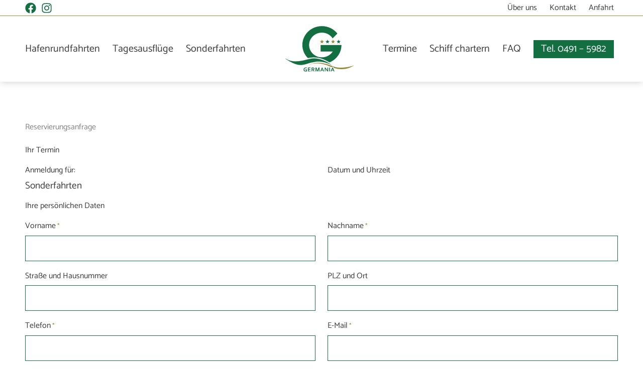

--- FILE ---
content_type: text/css
request_url: https://germania-schiffahrt.de/wp-content/uploads/sgf-css/font-5927fe2768f6250175410518186c76a3.css
body_size: 278
content:
@font-face {
	font-family: "Catamaran";
	font-weight: 400;
	font-style: normal;
	src: local('Catamaran Regular'), local('Catamaran-Regular'), url(//germania-schiffahrt.de/wp-content/uploads/sgf-css/o-0IIpQoyXQa2RxT7-5r5TRASf6M7Q.woff2) format('woff2'), url(//germania-schiffahrt.de/wp-content/uploads/sgf-css/o-0IIpQoyXQa2RxT7-5r5TRG.woff) format('woff');
	unicode-range: U+0000-00FF, U+0131, U+0152-0153, U+02BB-02BC, U+02C6, U+02DA, U+02DC, U+2000-206F, U+2074, U+20AC, U+2122, U+2191, U+2193, U+2212, U+2215, U+FEFF, U+FFFD;
}
@font-face {
	font-family: "Catamaran";
	font-weight: 100;
	font-style: normal;
	src: local('Catamaran Thin'), local('Catamaran-Thin'), url(//germania-schiffahrt.de/wp-content/uploads/sgf-css/o-0OIpQoyXQa2RxT7-5jhgRCQ_mu72Bi.woff2) format('woff2'), url(//germania-schiffahrt.de/wp-content/uploads/sgf-css/o-0OIpQoyXQa2RxT7-5jhgRCQ_8.woff) format('woff');
	unicode-range: U+0000-00FF, U+0131, U+0152-0153, U+02BB-02BC, U+02C6, U+02DA, U+02DC, U+2000-206F, U+2074, U+20AC, U+2122, U+2191, U+2193, U+2212, U+2215, U+FEFF, U+FFFD;
}
@font-face {
	font-family: "Catamaran";
	font-weight: 200;
	font-style: normal;
	src: local('Catamaran ExtraLight'), local('Catamaran-ExtraLight'), url(//germania-schiffahrt.de/wp-content/uploads/sgf-css/o-0NIpQoyXQa2RxT7-5jKhVVZNyBx2pqPA.woff2) format('woff2'), url(//germania-schiffahrt.de/wp-content/uploads/sgf-css/o-0NIpQoyXQa2RxT7-5jKhVVZNyH.woff) format('woff');
	unicode-range: U+0000-00FF, U+0131, U+0152-0153, U+02BB-02BC, U+02C6, U+02DA, U+02DC, U+2000-206F, U+2074, U+20AC, U+2122, U+2191, U+2193, U+2212, U+2215, U+FEFF, U+FFFD;
}
@font-face {
	font-family: "Catamaran";
	font-weight: 300;
	font-style: normal;
	src: local('Catamaran Light'), local('Catamaran-Light'), url(//germania-schiffahrt.de/wp-content/uploads/sgf-css/o-0NIpQoyXQa2RxT7-5jThZVZNyBx2pqPA.woff2) format('woff2'), url(//germania-schiffahrt.de/wp-content/uploads/sgf-css/o-0NIpQoyXQa2RxT7-5jThZVZNyH.woff) format('woff');
	unicode-range: U+0000-00FF, U+0131, U+0152-0153, U+02BB-02BC, U+02C6, U+02DA, U+02DC, U+2000-206F, U+2074, U+20AC, U+2122, U+2191, U+2193, U+2212, U+2215, U+FEFF, U+FFFD;
}
@font-face {
	font-family: "Catamaran";
	font-weight: 500;
	font-style: normal;
	src: local('Catamaran Medium'), local('Catamaran-Medium'), url(//germania-schiffahrt.de/wp-content/uploads/sgf-css/o-0NIpQoyXQa2RxT7-5jFhdVZNyBx2pqPA.woff2) format('woff2'), url(//germania-schiffahrt.de/wp-content/uploads/sgf-css/o-0NIpQoyXQa2RxT7-5jFhdVZNyH.woff) format('woff');
	unicode-range: U+0000-00FF, U+0131, U+0152-0153, U+02BB-02BC, U+02C6, U+02DA, U+02DC, U+2000-206F, U+2074, U+20AC, U+2122, U+2191, U+2193, U+2212, U+2215, U+FEFF, U+FFFD;
}
@font-face {
	font-family: "Catamaran";
	font-weight: 600;
	font-style: normal;
	src: local('Catamaran SemiBold'), local('Catamaran-SemiBold'), url(//germania-schiffahrt.de/wp-content/uploads/sgf-css/o-0NIpQoyXQa2RxT7-5jOhBVZNyBx2pqPA.woff2) format('woff2'), url(//germania-schiffahrt.de/wp-content/uploads/sgf-css/o-0NIpQoyXQa2RxT7-5jOhBVZNyH.woff) format('woff');
	unicode-range: U+0000-00FF, U+0131, U+0152-0153, U+02BB-02BC, U+02C6, U+02DA, U+02DC, U+2000-206F, U+2074, U+20AC, U+2122, U+2191, U+2193, U+2212, U+2215, U+FEFF, U+FFFD;
}
@font-face {
	font-family: "Catamaran";
	font-weight: 700;
	font-style: normal;
	src: local('Catamaran Bold'), local('Catamaran-Bold'), url(//germania-schiffahrt.de/wp-content/uploads/sgf-css/o-0NIpQoyXQa2RxT7-5jXhFVZNyBx2pqPA.woff2) format('woff2'), url(//germania-schiffahrt.de/wp-content/uploads/sgf-css/o-0NIpQoyXQa2RxT7-5jXhFVZNyH.woff) format('woff');
	unicode-range: U+0000-00FF, U+0131, U+0152-0153, U+02BB-02BC, U+02C6, U+02DA, U+02DC, U+2000-206F, U+2074, U+20AC, U+2122, U+2191, U+2193, U+2212, U+2215, U+FEFF, U+FFFD;
}
@font-face {
	font-family: "Catamaran";
	font-weight: 800;
	font-style: normal;
	src: local('Catamaran ExtraBold'), local('Catamaran-ExtraBold'), url(//germania-schiffahrt.de/wp-content/uploads/sgf-css/o-0NIpQoyXQa2RxT7-5jQhJVZNyBx2pqPA.woff2) format('woff2'), url(//germania-schiffahrt.de/wp-content/uploads/sgf-css/o-0NIpQoyXQa2RxT7-5jQhJVZNyH.woff) format('woff');
	unicode-range: U+0000-00FF, U+0131, U+0152-0153, U+02BB-02BC, U+02C6, U+02DA, U+02DC, U+2000-206F, U+2074, U+20AC, U+2122, U+2191, U+2193, U+2212, U+2215, U+FEFF, U+FFFD;
}
@font-face {
	font-family: "Catamaran";
	font-weight: 900;
	font-style: normal;
	src: local('Catamaran Black'), local('Catamaran-Black'), url(//germania-schiffahrt.de/wp-content/uploads/sgf-css/o-0NIpQoyXQa2RxT7-5jZhNVZNyBx2pqPA.woff2) format('woff2'), url(//germania-schiffahrt.de/wp-content/uploads/sgf-css/o-0NIpQoyXQa2RxT7-5jZhNVZNyH.woff) format('woff');
	unicode-range: U+0000-00FF, U+0131, U+0152-0153, U+02BB-02BC, U+02C6, U+02DA, U+02DC, U+2000-206F, U+2074, U+20AC, U+2122, U+2191, U+2193, U+2212, U+2215, U+FEFF, U+FFFD;
}

--- FILE ---
content_type: text/css
request_url: https://germania-schiffahrt.de/wp-content/uploads/elementor/css/post-1138.css?ver=1768438825
body_size: 1773
content:
.elementor-1138 .elementor-element.elementor-element-0c91e32:not(.elementor-motion-effects-element-type-background), .elementor-1138 .elementor-element.elementor-element-0c91e32 > .elementor-motion-effects-container > .elementor-motion-effects-layer{background-color:var( --e-global-color-astglobalcolor3 );}.elementor-1138 .elementor-element.elementor-element-0c91e32{transition:background 0.3s, border 0.3s, border-radius 0.3s, box-shadow 0.3s;margin-top:0px;margin-bottom:0px;padding:80px 50px 80px 50px;}.elementor-1138 .elementor-element.elementor-element-0c91e32 > .elementor-background-overlay{transition:background 0.3s, border-radius 0.3s, opacity 0.3s;}.elementor-1138 .elementor-element.elementor-element-4cd771f > .elementor-widget-container{margin:0px 0px 25px 0px;}.elementor-1138 .elementor-element.elementor-element-5c64eb5 > .elementor-widget-container{margin:0px 0px -20px 0px;}.elementor-1138 .elementor-element.elementor-element-5c64eb5 .uael-gf-style .gform_wrapper form .gform_body input:not([type="radio"]):not([type="checkbox"]):not([type="submit"]):not([type="button"]):not([type="image"]):not([type="file"]),
					.elementor-1138 .elementor-element.elementor-element-5c64eb5 .uael-gf-style .gform_wrapper textarea{padding:15px 15px 15px 15px;}.elementor-1138 .elementor-element.elementor-element-5c64eb5 .uael-gf-style .ginput_container select,
					.elementor-1138 .elementor-element.elementor-element-5c64eb5 .uael-gf-style .ginput_container .chosen-single{padding-top:calc( 15px - 2px );padding-right:15px;padding-bottom:calc( 15px - 2px );padding-left:15px;}.elementor-1138 .elementor-element.elementor-element-5c64eb5 .uael-gf-check-style .gfield_checkbox input[type="checkbox"] + label:before,
					.elementor-1138 .elementor-element.elementor-element-5c64eb5 .uael-gf-check-style .gfield_radio input[type="radio"] + label:before,
					.elementor-1138 .elementor-element.elementor-element-5c64eb5:not(.uael-gf-check-default-yes)  .uael-gf-check-style .gfield_radio .gchoice_label label:before,
					.elementor-1138 .elementor-element.elementor-element-5c64eb5 .uael-gf-check-style .ginput_container_consent input[type="checkbox"] + label:before{height:15px;width:15px;}.elementor-1138 .elementor-element.elementor-element-5c64eb5 .uael-gf-check-style .gfield_checkbox input[type="checkbox"]:checked + label:before,
					.elementor-1138 .elementor-element.elementor-element-5c64eb5 .uael-gf-check-style .ginput_container_consent input[type="checkbox"]:checked + label:before{font-size:calc( 15px / 1.2 );}.elementor-1138 .elementor-element.elementor-element-5c64eb5 .uael-gf-style .gform_wrapper input[type=email],
					.elementor-1138 .elementor-element.elementor-element-5c64eb5 .uael-gf-style .gform_wrapper input[type=text],
					.elementor-1138 .elementor-element.elementor-element-5c64eb5 .uael-gf-style .gform_wrapper input[type=password],
					.elementor-1138 .elementor-element.elementor-element-5c64eb5 .uael-gf-style .gform_wrapper input[type=url],
					.elementor-1138 .elementor-element.elementor-element-5c64eb5 .uael-gf-style .gform_wrapper input[type=tel],
					.elementor-1138 .elementor-element.elementor-element-5c64eb5 .uael-gf-style .gform_wrapper input[type=number],
					.elementor-1138 .elementor-element.elementor-element-5c64eb5 .uael-gf-style .gform_wrapper input[type=date],
					.elementor-1138 .elementor-element.elementor-element-5c64eb5 .uael-gf-style .gform_wrapper select,
					.elementor-1138 .elementor-element.elementor-element-5c64eb5 .uael-gf-style .gform_wrapper .chosen-container-single .chosen-single,
					.elementor-1138 .elementor-element.elementor-element-5c64eb5 .uael-gf-style .gform_wrapper .chosen-container-multi .chosen-choices,
					.elementor-1138 .elementor-element.elementor-element-5c64eb5 .uael-gf-style .gform_wrapper textarea,
					.elementor-1138 .elementor-element.elementor-element-5c64eb5 .uael-gf-style .gfield_checkbox input[type="checkbox"] + label:before,
					.elementor-1138 .elementor-element.elementor-element-5c64eb5 .uael-gf-style .gfield_radio input[type="radio"] + label:before,
					.elementor-1138 .elementor-element.elementor-element-5c64eb5:not(.uael-gf-check-default-yes)  .uael-gf-style .gfield_radio .gchoice_label label:before,
					.elementor-1138 .elementor-element.elementor-element-5c64eb5 .uael-gf-style .gform_wrapper .gf_progressbar,
					.elementor-1138 .elementor-element.elementor-element-5c64eb5 .uael-gf-style .ginput_container_consent input[type="checkbox"] + label:before{background-color:var( --e-global-color-astglobalcolor3 );}.elementor-1138 .elementor-element.elementor-element-5c64eb5 .uael-gf-style .gsection{border-bottom-color:var( --e-global-color-astglobalcolor3 );}.elementor-1138 .elementor-element.elementor-element-5c64eb5 .uael-gf-style .gfield_label,
					.elementor-1138 .elementor-element.elementor-element-5c64eb5 .uael-gf-style .gfield_checkbox li label,
					.elementor-1138 .elementor-element.elementor-element-5c64eb5 .uael-gf-style .ginput_container_consent label,
					.elementor-1138 .elementor-element.elementor-element-5c64eb5 .uael-gf-style .gfield_radio li label,
					.elementor-1138 .elementor-element.elementor-element-5c64eb5 .uael-gf-style .gsection_title,
					.elementor-1138 .elementor-element.elementor-element-5c64eb5 .uael-gf-style .gfield_html,
					.elementor-1138 .elementor-element.elementor-element-5c64eb5 .uael-gf-style .ginput_product_price,
					.elementor-1138 .elementor-element.elementor-element-5c64eb5 .uael-gf-style .ginput_product_price_label,
					.elementor-1138 .elementor-element.elementor-element-5c64eb5 .uael-gf-style .gf_progressbar_title,
					.elementor-1138 .elementor-element.elementor-element-5c64eb5 .uael-gf-style .gf_page_steps,
					.elementor-1138 .elementor-element.elementor-element-5c64eb5 .uael-gf-style .gfield_checkbox div label,
					.elementor-1138 .elementor-element.elementor-element-5c64eb5 .uael-gf-style .gfield_radio div label{color:var( --e-global-color-astglobalcolor1 );}.elementor-1138 .elementor-element.elementor-element-5c64eb5 .uael-gf-style .gform_wrapper .gfield input:not([type="radio"]):not([type="checkbox"]):not([type="submit"]):not([type="button"]):not([type="image"]):not([type="file"]),
					.elementor-1138 .elementor-element.elementor-element-5c64eb5 .uael-gf-style .ginput_container select,
					.elementor-1138 .elementor-element.elementor-element-5c64eb5 .uael-gf-style .ginput_container .chosen-single,
					.elementor-1138 .elementor-element.elementor-element-5c64eb5 .uael-gf-style .ginput_container textarea,
					.elementor-1138 .elementor-element.elementor-element-5c64eb5 .uael-gf-style .gform_wrapper .gfield input::placeholder,
					.elementor-1138 .elementor-element.elementor-element-5c64eb5 .uael-gf-style .ginput_container textarea::placeholder,
					.elementor-1138 .elementor-element.elementor-element-5c64eb5 .uael-gf-style .gfield_checkbox input[type="checkbox"]:checked + label:before,
					.elementor-1138 .elementor-element.elementor-element-5c64eb5 .uael-gf-style .ginput_container_consent input[type="checkbox"] + label:before,
					.elementor-1138 .elementor-element.elementor-element-5c64eb5 .uael-gf-style .uael-gf-select-custom:after {color:var( --e-global-color-astglobalcolor1 );opacity:var( --e-global-color-astglobalcolor1 );}.elementor-1138 .elementor-element.elementor-element-5c64eb5 .uael-gf-style .gfield_radio input[type="radio"]:checked + label:before,
					.elementor-1138 .elementor-element.elementor-element-5c64eb5 .uael-gf-style .gfield_radio .gchoice_button.uael-radio-active + .gchoice_label label:before{background-color:var( --e-global-color-astglobalcolor1 );box-shadow:var( --e-global-color-astglobalcolor1 );}.elementor-1138 .elementor-element.elementor-element-5c64eb5.elementor-widget-uael-gf-styler .uael-gf-style .gform_wrapper .gfield input::placeholder,
					.elementor-1138 .elementor-element.elementor-element-5c64eb5.elementor-widget-uael-gf-styler .uael-gf-style .ginput_container textarea::placeholder{color:var( --e-global-color-astglobalcolor1 );opacity:var( --e-global-color-astglobalcolor1 );}.elementor-1138 .elementor-element.elementor-element-5c64eb5 .uael-gf-style .gform_wrapper .gfield .gfield_description,
					.elementor-1138 .elementor-element.elementor-element-5c64eb5 .uael-gf-style .ginput_container .gfield_post_tags_hint,
					.elementor-1138 .elementor-element.elementor-element-5c64eb5 .uael-gf-style .ginput_container .gform_fileupload_rules,
					.elementor-1138 .elementor-element.elementor-element-5c64eb5 .uael-gf-style .ginput_container_name input + label,
					.elementor-1138 .elementor-element.elementor-element-5c64eb5 .uael-gf-style .ginput_container_creditcard input + span + label,
					.elementor-1138 .elementor-element.elementor-element-5c64eb5 .uael-gf-style .ginput_container input + label,
					.elementor-1138 .elementor-element.elementor-element-5c64eb5 .uael-gf-style .ginput_container select + label,
					.elementor-1138 .elementor-element.elementor-element-5c64eb5 .uael-gf-style .ginput_container .chosen-single + label,
					.elementor-1138 .elementor-element.elementor-element-5c64eb5 .uael-gf-style .gfield_time_hour label,
					.elementor-1138 .elementor-element.elementor-element-5c64eb5 .uael-gf-style .gfield_time_minute label,
					.elementor-1138 .elementor-element.elementor-element-5c64eb5 .uael-gf-style .ginput_container_address label,
					.elementor-1138 .elementor-element.elementor-element-5c64eb5 .uael-gf-style .ginput_container_total span,
					.elementor-1138 .elementor-element.elementor-element-5c64eb5 .uael-gf-style .ginput_shipping_price,
					.elementor-1138 .elementor-element.elementor-element-5c64eb5 .uael-gf-select-custom + label,
					.elementor-1138 .elementor-element.elementor-element-5c64eb5 .uael-gf-style .gsection_description{color:var( --e-global-color-astglobalcolor1 );}.elementor-1138 .elementor-element.elementor-element-5c64eb5 .uael-gf-style .gform_wrapper .gfield_required{color:var( --e-global-color-astglobalcolor4 );}.elementor-1138 .elementor-element.elementor-element-5c64eb5 .uael-gf-style .gform_wrapper input[type=email],
					.elementor-1138 .elementor-element.elementor-element-5c64eb5 .uael-gf-style .gform_wrapper input[type=text],
					.elementor-1138 .elementor-element.elementor-element-5c64eb5 .uael-gf-style .gform_wrapper input[type=password],
					.elementor-1138 .elementor-element.elementor-element-5c64eb5 .uael-gf-style .gform_wrapper input[type=url],
					.elementor-1138 .elementor-element.elementor-element-5c64eb5 .uael-gf-style .gform_wrapper input[type=tel],
					.elementor-1138 .elementor-element.elementor-element-5c64eb5 .uael-gf-style .gform_wrapper input[type=number],
					.elementor-1138 .elementor-element.elementor-element-5c64eb5 .uael-gf-style .gform_wrapper input[type=date],
					.elementor-1138 .elementor-element.elementor-element-5c64eb5 .uael-gf-style .gform_wrapper select,
					.elementor-1138 .elementor-element.elementor-element-5c64eb5 .uael-gf-style .gform_wrapper .chosen-single,
					.elementor-1138 .elementor-element.elementor-element-5c64eb5 .uael-gf-style .gform_wrapper textarea,
					.elementor-1138 .elementor-element.elementor-element-5c64eb5 .uael-gf-style .gfield_checkbox input[type="checkbox"] + label:before,
					.elementor-1138 .elementor-element.elementor-element-5c64eb5 .uael-gf-style .ginput_container_consent input[type="checkbox"] + label:before,
					.elementor-1138 .elementor-element.elementor-element-5c64eb5 .uael-gf-style .gfield_radio input[type="radio"] + label:before,
					.elementor-1138 .elementor-element.elementor-element-5c64eb5:not(.uael-gf-check-default-yes)  .uael-gf-style .gfield_radio .gchoice_label label:before{border-style:solid;}.elementor-1138 .elementor-element.elementor-element-5c64eb5 .uael-gf-style .gform_wrapper input[type=email],
					.elementor-1138 .elementor-element.elementor-element-5c64eb5 .uael-gf-style .gform_wrapper input[type=text],
					.elementor-1138 .elementor-element.elementor-element-5c64eb5 .uael-gf-style .gform_wrapper input[type=password],
					.elementor-1138 .elementor-element.elementor-element-5c64eb5 .uael-gf-style .gform_wrapper input[type=url],
					.elementor-1138 .elementor-element.elementor-element-5c64eb5 .uael-gf-style .gform_wrapper input[type=tel],
					.elementor-1138 .elementor-element.elementor-element-5c64eb5 .uael-gf-style .gform_wrapper input[type=number],
					.elementor-1138 .elementor-element.elementor-element-5c64eb5 .uael-gf-style .gform_wrapper input[type=date],
					.elementor-1138 .elementor-element.elementor-element-5c64eb5 .uael-gf-style .gform_wrapper select,
					.elementor-1138 .elementor-element.elementor-element-5c64eb5 .uael-gf-style .gform_wrapper .chosen-single,
					.elementor-1138 .elementor-element.elementor-element-5c64eb5 .uael-gf-style .gform_wrapper .chosen-choices,
					.elementor-1138 .elementor-element.elementor-element-5c64eb5 .uael-gf-style .gform_wrapper .chosen-container .chosen-drop,
					.elementor-1138 .elementor-element.elementor-element-5c64eb5 .uael-gf-style .gform_wrapper textarea,
					.elementor-1138 .elementor-element.elementor-element-5c64eb5 .uael-gf-style .gfield_checkbox input[type="checkbox"] + label:before,
					.elementor-1138 .elementor-element.elementor-element-5c64eb5 .uael-gf-style .ginput_container_consent input[type="checkbox"] + label:before,
					.elementor-1138 .elementor-element.elementor-element-5c64eb5 .uael-gf-style .gfield_radio input[type="radio"] + label:before,
					.gchoice_label label:before,
					.elementor-1138 .elementor-element.elementor-element-5c64eb5:not(.uael-gf-check-default-yes)  .uael-gf-style .gfield_radio .gchoice_label label:before{border-width:1px 1px 1px 1px;}.elementor-1138 .elementor-element.elementor-element-5c64eb5 .uael-gf-style .gform_wrapper input[type=email],
						.elementor-1138 .elementor-element.elementor-element-5c64eb5 .uael-gf-style .gform_wrapper input[type=text],
						.elementor-1138 .elementor-element.elementor-element-5c64eb5 .uael-gf-style .gform_wrapper input[type=password],
						.elementor-1138 .elementor-element.elementor-element-5c64eb5 .uael-gf-style .gform_wrapper input[type=url],
						.elementor-1138 .elementor-element.elementor-element-5c64eb5 .uael-gf-style .gform_wrapper input[type=tel],
						.elementor-1138 .elementor-element.elementor-element-5c64eb5 .uael-gf-style .gform_wrapper input[type=number],
						.elementor-1138 .elementor-element.elementor-element-5c64eb5 .uael-gf-style .gform_wrapper input[type=date],
						.elementor-1138 .elementor-element.elementor-element-5c64eb5 .uael-gf-style .gform_wrapper select,
						.elementor-1138 .elementor-element.elementor-element-5c64eb5 .uael-gf-style .gform_wrapper .chosen-single,
						.elementor-1138 .elementor-element.elementor-element-5c64eb5 .uael-gf-style .gform_wrapper .chosen-choices,
						.elementor-1138 .elementor-element.elementor-element-5c64eb5 .uael-gf-style .gform_wrapper .chosen-container .chosen-drop,
						.elementor-1138 .elementor-element.elementor-element-5c64eb5 .uael-gf-style .gform_wrapper textarea,
						.elementor-1138 .elementor-element.elementor-element-5c64eb5 .uael-gf-style .gfield_checkbox input[type="checkbox"] + label:before,
						.elementor-1138 .elementor-element.elementor-element-5c64eb5 .uael-gf-style .ginput_container_consent input[type="checkbox"] + label:before,
						.elementor-1138 .elementor-element.elementor-element-5c64eb5 .uael-gf-style .gfield_radio input[type="radio"] + label:before,
						.elementor-1138 .elementor-element.elementor-element-5c64eb5:not(.uael-gf-check-default-yes)  .uael-gf-style .gfield_radio .gchoice_label label:before{border-color:var( --e-global-color-astglobalcolor0 );}.elementor-1138 .elementor-element.elementor-element-5c64eb5 .uael-gf-style .gform_wrapper input[type=email],
					.elementor-1138 .elementor-element.elementor-element-5c64eb5 .uael-gf-style .gform_wrapper input[type=text],
					.elementor-1138 .elementor-element.elementor-element-5c64eb5 .uael-gf-style .gform_wrapper input[type=password],
					.elementor-1138 .elementor-element.elementor-element-5c64eb5 .uael-gf-style .gform_wrapper input[type=url],
					.elementor-1138 .elementor-element.elementor-element-5c64eb5 .uael-gf-style .gform_wrapper input[type=tel],
					.elementor-1138 .elementor-element.elementor-element-5c64eb5 .uael-gf-style .gform_wrapper input[type=number],
					.elementor-1138 .elementor-element.elementor-element-5c64eb5 .uael-gf-style .gform_wrapper input[type=date],
					.elementor-1138 .elementor-element.elementor-element-5c64eb5 .uael-gf-style .gform_wrapper select,
					.elementor-1138 .elementor-element.elementor-element-5c64eb5 .uael-gf-style .gform_wrapper .chosen-single,
					.elementor-1138 .elementor-element.elementor-element-5c64eb5 .uael-gf-style .gform_wrapper .chosen-choices,
					.elementor-1138 .elementor-element.elementor-element-5c64eb5 .uael-gf-style .gform_wrapper .chosen-container .chosen-drop,
					.elementor-1138 .elementor-element.elementor-element-5c64eb5 .uael-gf-style .gform_wrapper textarea,
					.elementor-1138 .elementor-element.elementor-element-5c64eb5 .uael-gf-style .gfield_checkbox input[type="checkbox"] + label:before,
					.elementor-1138 .elementor-element.elementor-element-5c64eb5 .uael-gf-style .ginput_container_consent input[type="checkbox"] + label:before{border-radius:0px 0px 0px 0px;}.elementor-1138 .elementor-element.elementor-element-5c64eb5.uael-gf-check-yes .uael-gf-check-style .gfield_checkbox input[type="checkbox"] + label:before,
					 .elementor-1138 .elementor-element.elementor-element-5c64eb5.uael-gf-check-yes .uael-gf-check-style .gfield_radio input[type="radio"] + label:before,
					 .elementor-1138 .elementor-element.elementor-element-5c64eb5:not(.uael-gf-check-default-yes).uael-gf-check-yes .uael-gf-check-style .gfield_radio .gchoice_label label:before,
					 .elementor-1138 .elementor-element.elementor-element-5c64eb5.uael-gf-check-yes .uael-gf-check-style .ginput_container_consent input[type="checkbox"] + label:before,
					 .elementor-1138 .elementor-element.elementor-element-5c64eb5.uael-gf-check-default-yes.uael-gf-check-yes .uael-gf-check-style .gfield_checkbox input[type="checkbox"],
					 .elementor-1138 .elementor-element.elementor-element-5c64eb5.uael-gf-check-default-yes.uael-gf-check-yes .uael-gf-check-style .gfield_radio input[type="radio"],
					 .elementor-1138 .elementor-element.elementor-element-5c64eb5.uael-gf-check-default-yes.uael-gf-check-yes .uael-gf-check-style .ginput_container_consent input[type="checkbox"]{width:22px!important;height:22px;}.elementor-1138 .elementor-element.elementor-element-5c64eb5.uael-gf-check-yes .uael-gf-check-style .gfield_checkbox input[type="checkbox"]:checked + label:before,
					 .elementor-1138 .elementor-element.elementor-element-5c64eb5.uael-gf-check-yes .uael-gf-check-style .ginput_container_consent input[type="checkbox"] + label:before,
					 .elementor-1138 .elementor-element.elementor-element-5c64eb5.uael-gf-check-default-yes.uael-gf-check-yes .uael-gf-check-style .gfield_checkbox input[type="checkbox"]:checked,
					 .elementor-1138 .elementor-element.elementor-element-5c64eb5.uael-gf-check-default-yes.uael-gf-check-yes .uael-gf-check-style .ginput_container_consent input[type="checkbox"]{font-size:calc( 22px / 1.2 );}.elementor-1138 .elementor-element.elementor-element-5c64eb5.uael-gf-check-yes .uael-gf-style .gfield_checkbox input[type="checkbox"] + label:before,
					 .elementor-1138 .elementor-element.elementor-element-5c64eb5.uael-gf-check-yes .uael-gf-style .gfield_radio input[type="radio"] + label:before,
					 .elementor-1138 .elementor-element.elementor-element-5c64eb5:not(.uael-gf-check-default-yes).uael-gf-check-yes .uael-gf-style .gfield_radio .gchoice_label label:before,
					 .elementor-1138 .elementor-element.elementor-element-5c64eb5.uael-gf-check-yes .uael-gf-style .ginput_container_consent input[type="checkbox"] + label:before,
					 .elementor-1138 .elementor-element.elementor-element-5c64eb5.uael-gf-check-default-yes.uael-gf-check-yes .uael-gf-style .gfield_checkbox input[type="checkbox"],
					 .elementor-1138 .elementor-element.elementor-element-5c64eb5.uael-gf-check-default-yes.uael-gf-check-yes .uael-gf-style .gfield_radio input[type="radio"],
					 .elementor-1138 .elementor-element.elementor-element-5c64eb5.uael-gf-check-default-yes.uael-gf-check-yes .uael-gf-style .ginput_container_consent input[type="checkbox"]{background-color:var( --e-global-color-astglobalcolor3 );}.elementor-1138 .elementor-element.elementor-element-5c64eb5.uael-gf-check-yes .uael-gf-style .gfield_checkbox input[type="checkbox"]:checked + label:before,
					.elementor-1138 .elementor-element.elementor-element-5c64eb5.uael-gf-check-default-yes.uael-gf-check-yes .uael-gf-style .gfield_checkbox input[type="checkbox"]:checked:before{color:var( --e-global-color-astglobalcolor4 );}.elementor-1138 .elementor-element.elementor-element-5c64eb5.uael-gf-check-yes .uael-gf-style .ginput_container_consent input[type="checkbox"]:checked + label:before,
					.elementor-1138 .elementor-element.elementor-element-5c64eb5.uael-gf-check-default-yes.uael-gf-check-yes .uael-gf-style .ginput_container_consent input[type="checkbox"]:checked:before{color:var( --e-global-color-astglobalcolor4 );}.elementor-1138 .elementor-element.elementor-element-5c64eb5.uael-gf-check-yes .uael-gf-style .gfield_radio input[type="radio"]:checked + label:before,
					.elementor-1138 .elementor-element.elementor-element-5c64eb5.uael-gf-check-yes .uael-gf-style .gfield_radio .gchoice_button.uael-radio-active + .gchoice_label label:before,
					.elementor-1138 .elementor-element.elementor-element-5c64eb5.uael-gf-check-default-yes.uael-gf-check-yes .uael-gf-style .gfield_radio input[type="radio"]:checked:before{background-color:var( --e-global-color-astglobalcolor4 );box-shadow:var( --e-global-color-astglobalcolor4 );}.elementor-1138 .elementor-element.elementor-element-5c64eb5.uael-gf-check-yes .uael-gf-style .gfield_checkbox div label,
					.elementor-1138 .elementor-element.elementor-element-5c64eb5 .uael-gf-style .gfield_radio div label,
					.elementor-1138 .elementor-element.elementor-element-5c64eb5.uael-gf-check-yes .uael-gf-style .ginput_container_consent label,
					.elementor-1138 .elementor-element.elementor-element-5c64eb5.uael-gf-check-yes .uael-gf-style .gfield_checkbox li label,
					.elementor-1138 .elementor-element.elementor-element-5c64eb5 .uael-gf-style .gfield_radio li label{color:var( --e-global-color-astglobalcolor1 );}.elementor-1138 .elementor-element.elementor-element-5c64eb5.uael-gf-check-yes .uael-gf-style .gfield_checkbox input[type="checkbox"] + label:before,
					.elementor-1138 .elementor-element.elementor-element-5c64eb5.uael-gf-check-yes .uael-gf-style .gfield_radio input[type="radio"] + label:before,
					.elementor-1138 .elementor-element.elementor-element-5c64eb5:not(.uael-gf-check-default-yes).uael-gf-check-yes .uael-gf-style .gfield_radio .gchoice_label label:before,
					.elementor-1138 .elementor-element.elementor-element-5c64eb5.uael-gf-check-yes .uael-gf-style .ginput_container_consent input[type="checkbox"] + label:before,
					.elementor-1138 .elementor-element.elementor-element-5c64eb5.uael-gf-check-default-yes.uael-gf-check-yes .uael-gf-style .gfield_checkbox input[type="checkbox"],
					.elementor-1138 .elementor-element.elementor-element-5c64eb5.uael-gf-check-default-yes.uael-gf-check-yes .uael-gf-style .gfield_radio input[type="radio"],
					.elementor-1138 .elementor-element.elementor-element-5c64eb5.uael-gf-check-default-yes.uael-gf-check-yes .uael-gf-style .ginput_container_consent input[type="checkbox"]{border-color:var( --e-global-color-astglobalcolor0 );}.elementor-1138 .elementor-element.elementor-element-5c64eb5.uael-gf-check-yes .uael-gf-style .gfield_checkbox input[type="checkbox"] + label:before,
					.elementor-1138 .elementor-element.elementor-element-5c64eb5.uael-gf-check-yes .uael-gf-style .gfield_radio input[type="radio"] + label:before,
					.elementor-1138 .elementor-element.elementor-element-5c64eb5:not(.uael-gf-check-default-yes).uael-gf-check-yes .uael-gf-style .gfield_radio .gfield_radio .gchoice_label label:before,
					.elementor-1138 .elementor-element.elementor-element-5c64eb5.uael-gf-check-yes .uael-gf-style .ginput_container_consent input[type="checkbox"] + label:before,
					.elementor-1138 .elementor-element.elementor-element-5c64eb5.uael-gf-check-default-yes.uael-gf-check-yes .uael-gf-style .gfield_checkbox input[type="checkbox"],
					.elementor-1138 .elementor-element.elementor-element-5c64eb5.uael-gf-check-default-yes.uael-gf-check-yes .uael-gf-style .gfield_radio input[type="radio"],
					.elementor-1138 .elementor-element.elementor-element-5c64eb5.uael-gf-check-default-yes.uael-gf-check-yes .uael-gf-style .ginput_container_consent input[type="checkbox"]{border-width:1px;border-style:solid;}.elementor-1138 .elementor-element.elementor-element-5c64eb5.uael-gf-check-yes .uael-gf-style .gfield_checkbox input[type="checkbox"] + label:before,
					.elementor-1138 .elementor-element.elementor-element-5c64eb5.uael-gf-check-yes .uael-gf-style .ginput_container_consent input[type="checkbox"] + label:before,
					.elementor-1138 .elementor-element.elementor-element-5c64eb5.uael-gf-check-default-yes.uael-gf-check-yes .uael-gf-style .gfield_checkbox input[type="checkbox"],
					.elementor-1138 .elementor-element.elementor-element-5c64eb5.uael-gf-check-default-yes.uael-gf-check-yes .uael-gf-style .ginput_container_consent input[type="checkbox"]{border-radius:0px 0px 0px 0px;}.elementor-1138 .elementor-element.elementor-element-5c64eb5 .uael-gf-style .gfield.gsection .gsection_title{color:var( --e-global-color-astglobalcolor1 );}.elementor-1138 .elementor-element.elementor-element-5c64eb5 .uael-gf-style .gfield.gsection{border-bottom-style:none;padding-bottom:0px;}.elementor-1138 .elementor-element.elementor-element-5c64eb5 .gform-theme.gform-theme--framework.gform_wrapper .gform-theme-button:where(:not(.gform-theme-no-framework):not(.gform-theme__disable):not(.gform-theme__disable *):not(.gform-theme__disable-framework):not(.gform-theme__disable-framework *)),
					.elementor-1138 .elementor-element.elementor-element-5c64eb5 .gform-theme.gform-theme--framework.gform_wrapper .button:where(:not(.gform-theme-no-framework):not(.gform-theme__disable):not(.gform-theme__disable *):not(.gform-theme__disable-framework):not(.gform-theme__disable-framework *)),
					.elementor-1138 .elementor-element.elementor-element-5c64eb5 .gform-theme.gform-theme--framework.gform_wrapper :where(:not(.mce-splitbtn)) > button:not([id*="mceu_"]):not(.mce-open):where(:not(.gform-theme-no-framework):not(.gform-theme__disable):not(.gform-theme__disable *):not(.gform-theme__disable-framework):not(.gform-theme__disable-framework *)),
					.elementor-1138 .elementor-element.elementor-element-5c64eb5 .gform-theme.gform-theme--framework.gform_wrapper button.button:where(:not(.gform-theme-no-framework):not(.gform-theme__disable):not(.gform-theme__disable *):not(.gform-theme__disable-framework):not(.gform-theme__disable-framework *)),
					.elementor-1138 .elementor-element.elementor-element-5c64eb5 .gform-theme.gform-theme--framework.gform_wrapper input:is([type="submit"],
					.elementor-1138 .elementor-element.elementor-element-5c64eb5 [type="button"],
					.elementor-1138 .elementor-element.elementor-element-5c64eb5 [type="reset"]):where(:not(.gform-theme-no-framework):not(.gform-theme__disable):not(.gform-theme__disable *):not(.gform-theme__disable-framework):not(.gform-theme__disable-framework *)),
					.elementor-1138 .elementor-element.elementor-element-5c64eb5 .gform-theme.gform-theme--framework.gform_wrapper input:is([type="submit"],
					.elementor-1138 .elementor-element.elementor-element-5c64eb5 [type="button"],
					.elementor-1138 .elementor-element.elementor-element-5c64eb5 [type="reset"]).button:where(:not(.gform-theme-no-framework):not(.gform-theme__disable):not(.gform-theme__disable *):not(.gform-theme__disable-framework):not(.gform-theme__disable-framework *)),
					.elementor-1138 .elementor-element.elementor-element-5c64eb5 .gform-theme.gform-theme--framework.gform_wrapper input[type="submit"].button.gform_button:where(:not(.gform-theme-no-framework):not(.gform-theme__disable):not(.gform-theme__disable *):not(.gform-theme__disable-framework):not(.gform-theme__disable-framework *)){padding:8px 15px 8px 15px;}.elementor-1138 .elementor-element.elementor-element-5c64eb5 .uael-gf-style input[type="submit"],
            		.elementor-1138 .elementor-element.elementor-element-5c64eb5 .uael-gf-style input[type="button"],
            		.elementor-1138 .elementor-element.elementor-element-5c64eb5 .uael-gf-style .gf_progressbar_percentage,
            		.elementor-1138 .elementor-element.elementor-element-5c64eb5 .uael-gf-style .gform_wrapper .percentbar_blue{padding:8px 15px 8px 15px;}.elementor-1138 .elementor-element.elementor-element-5c64eb5 .uael-gf-style input[type="submit"],
					.elementor-1138 .elementor-element.elementor-element-5c64eb5 .uael-gf-style input[type="button"],
					.elementor-1138 .elementor-element.elementor-element-5c64eb5 .gform-theme.gform-theme--framework.gform_wrapper .gform-theme-button:where(:not(.gform-theme-no-framework):not(.gform-theme__disable):not(.gform-theme__disable *):not(.gform-theme__disable-framework):not(.gform-theme__disable-framework *)),
					.elementor-1138 .elementor-element.elementor-element-5c64eb5 .gform-theme.gform-theme--framework.gform_wrapper .button:where(:not(.gform-theme-no-framework):not(.gform-theme__disable):not(.gform-theme__disable *):not(.gform-theme__disable-framework):not(.gform-theme__disable-framework *)),
					.elementor-1138 .elementor-element.elementor-element-5c64eb5 .gform-theme.gform-theme--framework.gform_wrapper :where(:not(.mce-splitbtn)) > button:not([id*="mceu_"]):not(.mce-open):where(:not(.gform-theme-no-framework):not(.gform-theme__disable):not(.gform-theme__disable *):not(.gform-theme__disable-framework):not(.gform-theme__disable-framework *)),
					.elementor-1138 .elementor-element.elementor-element-5c64eb5 .gform-theme.gform-theme--framework.gform_wrapper button.button:where(:not(.gform-theme-no-framework):not(.gform-theme__disable):not(.gform-theme__disable *):not(.gform-theme__disable-framework):not(.gform-theme__disable-framework *)),
					.elementor-1138 .elementor-element.elementor-element-5c64eb5 .gform-theme.gform-theme--framework.gform_wrapper input:is([type="submit"],
					.elementor-1138 .elementor-element.elementor-element-5c64eb5 [type="button"],
					.elementor-1138 .elementor-element.elementor-element-5c64eb5 [type="reset"]):where(:not(.gform-theme-no-framework):not(.gform-theme__disable):not(.gform-theme__disable *):not(.gform-theme__disable-framework):not(.gform-theme__disable-framework *)),
					.elementor-1138 .elementor-element.elementor-element-5c64eb5 .gform-theme.gform-theme--framework.gform_wrapper input:is([type="submit"],
					.elementor-1138 .elementor-element.elementor-element-5c64eb5 [type="button"],
					.elementor-1138 .elementor-element.elementor-element-5c64eb5 [type="reset"]).button:where(:not(.gform-theme-no-framework):not(.gform-theme__disable):not(.gform-theme__disable *):not(.gform-theme__disable-framework):not(.gform-theme__disable-framework *)),
					.elementor-1138 .elementor-element.elementor-element-5c64eb5 .gform-theme.gform-theme--framework.gform_wrapper input[type="submit"].button.gform_button:where(:not(.gform-theme-no-framework):not(.gform-theme__disable):not(.gform-theme__disable *):not(.gform-theme__disable-framework):not(.gform-theme__disable-framework *)){border-radius:0px 0px 0px 0px;}.elementor-1138 .elementor-element.elementor-element-5c64eb5 .uael-gf-style .gform_wrapper .gfield_description.validation_message{color:#790000;}.elementor-1138 .elementor-element.elementor-element-5c64eb5 .uael-gf-style .gform_wrapper div.validation_error,
					.elementor-1138 .elementor-element.elementor-element-5c64eb5 .uael-gf-style .gform_wrapper div.gform_validation_errors h2{color:var( --e-global-color-astglobalcolor1 );}.elementor-1138 .elementor-element.elementor-element-5c64eb5 .uael-gf-style .gform_wrapper div.validation_error,
					.elementor-1138 .elementor-element.elementor-element-5c64eb5 .uael-gf-style .gform_wrapper div.gform_validation_errors{background-color:var( --e-global-color-astglobalcolor3 );border-color:#790000 !important;border-top:2px;border-right:2px;border-bottom:2px;border-left:2px;border-style:solid;border-radius:0px 0px 0px 0px;padding:10px 10px 10px 10px;}.elementor-1138 .elementor-element.elementor-element-5c64eb5 .uael-gf-style .gform_confirmation_message{color:var( --e-global-color-astglobalcolor1 );}.elementor-1138 .elementor-element.elementor-element-5c64eb5 .uael-gf-style .gfield_label,
				.elementor-1138 .elementor-element.elementor-element-5c64eb5 .uael-gf-style .gfield_checkbox li label,
				.elementor-1138 .elementor-element.elementor-element-5c64eb5 .uael-gf-style .gfield_radio li label,
				.elementor-1138 .elementor-element.elementor-element-5c64eb5 .uael-gf-style .gsection_title,
				.elementor-1138 .elementor-element.elementor-element-5c64eb5 .uael-gf-style .ginput_product_price,
				.elementor-1138 .elementor-element.elementor-element-5c64eb5 .uael-gf-style .ginput_product_price_label,
				.elementor-1138 .elementor-element.elementor-element-5c64eb5 .uael-gf-style .gf_progressbar_title,
				.elementor-1138 .elementor-element.elementor-element-5c64eb5 .uael-gf-style .ginput_container_consent label,
				.elementor-1138 .elementor-element.elementor-element-5c64eb5 .uael-gf-style .gf_page_steps,
				.elementor-1138 .elementor-element.elementor-element-5c64eb5 .uael-gf-style .gfield_checkbox div label,
				.elementor-1138 .elementor-element.elementor-element-5c64eb5 .uael-gf-style .gfield_radio div label{font-weight:400;line-height:1.3em;}.elementor-1138 .elementor-element.elementor-element-5c64eb5 .uael-gf-style .gform_wrapper .gfield input:not([type="radio"]):not([type="checkbox"]):not([type="submit"]):not([type="button"]):not([type="image"]):not([type="file"]),
				 .elementor-1138 .elementor-element.elementor-element-5c64eb5 .uael-gf-style .ginput_container select,
				 .elementor-1138 .elementor-element.elementor-element-5c64eb5 .uael-gf-style .ginput_container .chosen-single,
				 .elementor-1138 .elementor-element.elementor-element-5c64eb5 .uael-gf-style .ginput_container textarea,
				 .elementor-1138 .elementor-element.elementor-element-5c64eb5 .uael-gf-style .uael-gf-select-custom{font-weight:400;line-height:1.3em;}.elementor-1138 .elementor-element.elementor-element-5c64eb5 .uael-gf-style .gform_wrapper .gfield .gfield_description,
				.elementor-1138 .elementor-element.elementor-element-5c64eb5 .uael-gf-style .ginput_container .gfield_post_tags_hint,
				.elementor-1138 .elementor-element.elementor-element-5c64eb5 .uael-gf-style .ginput_container .gform_fileupload_rules,
				.elementor-1138 .elementor-element.elementor-element-5c64eb5 .uael-gf-style .ginput_container_name input + label,
				.elementor-1138 .elementor-element.elementor-element-5c64eb5 .uael-gf-style .ginput_container_creditcard input + span + label,
				.elementor-1138 .elementor-element.elementor-element-5c64eb5 .uael-gf-style .ginput_container input + label,
				.elementor-1138 .elementor-element.elementor-element-5c64eb5 .uael-gf-style .ginput_container select + label,
				.elementor-1138 .elementor-element.elementor-element-5c64eb5 .uael-gf-style .ginput_container .chosen-single + label,
				.elementor-1138 .elementor-element.elementor-element-5c64eb5 .uael-gf-style .gfield_time_hour label,
				.elementor-1138 .elementor-element.elementor-element-5c64eb5 .uael-gf-style .gfield_time_minute label,
				.elementor-1138 .elementor-element.elementor-element-5c64eb5 .uael-gf-style .ginput_container_address label,
				.elementor-1138 .elementor-element.elementor-element-5c64eb5 .uael-gf-style .ginput_container_total span,
				.elementor-1138 .elementor-element.elementor-element-5c64eb5 .uael-gf-style .ginput_shipping_price,
				.elementor-1138 .elementor-element.elementor-element-5c64eb5 .uael-gf-select-custom + label,
				.elementor-1138 .elementor-element.elementor-element-5c64eb5 .uael-gf-style .gsection_description{font-weight:400;line-height:1.3em;}.elementor-1138 .elementor-element.elementor-element-5c64eb5 .uael-gf-style input[type=submit], .elementor-1138 .elementor-element.elementor-element-5c64eb5 .uael-gf-style input[type="button"], 
				.elementor-1138 .elementor-element.elementor-element-5c64eb5 .uael-gf-style .gform-theme.gform-theme--framework.gform_wrapper input[type=submit], 
				.elementor-1138 .elementor-element.elementor-element-5c64eb5 .uael-gf-style .gform_wrapper input[type="button"]{font-size:18px;}@media(max-width:1024px){.elementor-1138 .elementor-element.elementor-element-0c91e32{padding:70px 35px 70px 35px;}.elementor-1138 .elementor-element.elementor-element-4cd771f > .elementor-widget-container{margin:0px 0px 20px 0px;}.elementor-1138 .elementor-element.elementor-element-5c64eb5 .uael-gf-style input[type=submit], .elementor-1138 .elementor-element.elementor-element-5c64eb5 .uael-gf-style input[type="button"], 
				.elementor-1138 .elementor-element.elementor-element-5c64eb5 .uael-gf-style .gform-theme.gform-theme--framework.gform_wrapper input[type=submit], 
				.elementor-1138 .elementor-element.elementor-element-5c64eb5 .uael-gf-style .gform_wrapper input[type="button"]{font-size:18px;}}@media(max-width:767px){.elementor-1138 .elementor-element.elementor-element-0c91e32{padding:60px 25px 60px 25px;}.elementor-1138 .elementor-element.elementor-element-4cd771f > .elementor-widget-container{margin:0px 0px 15px 0px;}.elementor-1138 .elementor-element.elementor-element-5c64eb5 > .elementor-widget-container{margin:0px 0px -20px 0px;}.elementor-1138 .elementor-element.elementor-element-5c64eb5 .gform-theme.gform-theme--framework.gform_wrapper .gform-theme-button:where(:not(.gform-theme-no-framework):not(.gform-theme__disable):not(.gform-theme__disable *):not(.gform-theme__disable-framework):not(.gform-theme__disable-framework *)),
					.elementor-1138 .elementor-element.elementor-element-5c64eb5 .gform-theme.gform-theme--framework.gform_wrapper .button:where(:not(.gform-theme-no-framework):not(.gform-theme__disable):not(.gform-theme__disable *):not(.gform-theme__disable-framework):not(.gform-theme__disable-framework *)),
					.elementor-1138 .elementor-element.elementor-element-5c64eb5 .gform-theme.gform-theme--framework.gform_wrapper :where(:not(.mce-splitbtn)) > button:not([id*="mceu_"]):not(.mce-open):where(:not(.gform-theme-no-framework):not(.gform-theme__disable):not(.gform-theme__disable *):not(.gform-theme__disable-framework):not(.gform-theme__disable-framework *)),
					.elementor-1138 .elementor-element.elementor-element-5c64eb5 .gform-theme.gform-theme--framework.gform_wrapper button.button:where(:not(.gform-theme-no-framework):not(.gform-theme__disable):not(.gform-theme__disable *):not(.gform-theme__disable-framework):not(.gform-theme__disable-framework *)),
					.elementor-1138 .elementor-element.elementor-element-5c64eb5 .gform-theme.gform-theme--framework.gform_wrapper input:is([type="submit"],
					.elementor-1138 .elementor-element.elementor-element-5c64eb5 [type="button"],
					.elementor-1138 .elementor-element.elementor-element-5c64eb5 [type="reset"]):where(:not(.gform-theme-no-framework):not(.gform-theme__disable):not(.gform-theme__disable *):not(.gform-theme__disable-framework):not(.gform-theme__disable-framework *)),
					.elementor-1138 .elementor-element.elementor-element-5c64eb5 .gform-theme.gform-theme--framework.gform_wrapper input:is([type="submit"],
					.elementor-1138 .elementor-element.elementor-element-5c64eb5 [type="button"],
					.elementor-1138 .elementor-element.elementor-element-5c64eb5 [type="reset"]).button:where(:not(.gform-theme-no-framework):not(.gform-theme__disable):not(.gform-theme__disable *):not(.gform-theme__disable-framework):not(.gform-theme__disable-framework *)),
					.elementor-1138 .elementor-element.elementor-element-5c64eb5 .gform-theme.gform-theme--framework.gform_wrapper input[type="submit"].button.gform_button:where(:not(.gform-theme-no-framework):not(.gform-theme__disable):not(.gform-theme__disable *):not(.gform-theme__disable-framework):not(.gform-theme__disable-framework *)){padding:0px 20px 0px 20px;}.elementor-1138 .elementor-element.elementor-element-5c64eb5 .uael-gf-style input[type="submit"],
            		.elementor-1138 .elementor-element.elementor-element-5c64eb5 .uael-gf-style input[type="button"],
            		.elementor-1138 .elementor-element.elementor-element-5c64eb5 .uael-gf-style .gf_progressbar_percentage,
            		.elementor-1138 .elementor-element.elementor-element-5c64eb5 .uael-gf-style .gform_wrapper .percentbar_blue{padding:0px 20px 0px 20px;}}

--- FILE ---
content_type: text/css
request_url: https://germania-schiffahrt.de/wp-content/uploads/elementor/css/post-725.css?ver=1768437849
body_size: 2959
content:
.elementor-725 .elementor-element.elementor-element-d52ade8:not(.elementor-motion-effects-element-type-background), .elementor-725 .elementor-element.elementor-element-d52ade8 > .elementor-motion-effects-container > .elementor-motion-effects-layer{background-color:var( --e-global-color-astglobalcolor3 );}.elementor-725 .elementor-element.elementor-element-d52ade8{border-style:solid;border-width:0px 0px 1px 0px;border-color:var( --e-global-color-astglobalcolor4 );transition:background 0.3s, border 0.3s, border-radius 0.3s, box-shadow 0.3s;margin-top:0px;margin-bottom:0px;padding:5px 50px 5px 50px;z-index:999;}.elementor-725 .elementor-element.elementor-element-d52ade8 > .elementor-background-overlay{transition:background 0.3s, border-radius 0.3s, opacity 0.3s;}.elementor-bc-flex-widget .elementor-725 .elementor-element.elementor-element-4c7cd74.elementor-column .elementor-widget-wrap{align-items:center;}.elementor-725 .elementor-element.elementor-element-4c7cd74.elementor-column.elementor-element[data-element_type="column"] > .elementor-widget-wrap.elementor-element-populated{align-content:center;align-items:center;}.elementor-725 .elementor-element.elementor-element-c2face5{--grid-template-columns:repeat(2, auto);--icon-size:22px;--grid-column-gap:10px;--grid-row-gap:0px;}.elementor-725 .elementor-element.elementor-element-c2face5 > .elementor-widget-container{margin:0px 0px -10px 0px;}.elementor-725 .elementor-element.elementor-element-c2face5 .elementor-social-icon{background-color:var( --e-global-color-astglobalcolor3 );--icon-padding:0em;}.elementor-725 .elementor-element.elementor-element-c2face5 .elementor-social-icon i{color:var( --e-global-color-astglobalcolor0 );}.elementor-725 .elementor-element.elementor-element-c2face5 .elementor-social-icon svg{fill:var( --e-global-color-astglobalcolor0 );}.elementor-725 .elementor-element.elementor-element-c2face5 .elementor-icon{border-radius:0px 0px 0px 0px;}.elementor-725 .elementor-element.elementor-element-c2face5 .elementor-social-icon:hover{background-color:var( --e-global-color-astglobalcolor3 );}.elementor-725 .elementor-element.elementor-element-c2face5 .elementor-social-icon:hover i{color:var( --e-global-color-astglobalcolor0 );}.elementor-725 .elementor-element.elementor-element-c2face5 .elementor-social-icon:hover svg{fill:var( --e-global-color-astglobalcolor0 );}.elementor-bc-flex-widget .elementor-725 .elementor-element.elementor-element-34dfff4.elementor-column .elementor-widget-wrap{align-items:center;}.elementor-725 .elementor-element.elementor-element-34dfff4.elementor-column.elementor-element[data-element_type="column"] > .elementor-widget-wrap.elementor-element-populated{align-content:center;align-items:center;}.elementor-725 .elementor-element.elementor-element-a979b6a .premium-bullet-list-content{overflow:hidden;}.elementor-725 .elementor-element.elementor-element-a979b6a .premium-bullet-list-box {flex-direction:row;}.elementor-725 .elementor-element.elementor-element-a979b6a .premium-bullet-list-content, .elementor-725 .elementor-element.elementor-element-a979b6a .premium-bullet-list-box{justify-content:flex-start;}.elementor-725 .elementor-element.elementor-element-a979b6a .premium-bullet-list-divider, .elementor-725 .elementor-element.elementor-element-a979b6a .premium-bullet-list-wrapper-top{align-self:flex-start;}.elementor-725 .elementor-element.elementor-element-a979b6a{--pa-bullet-align:flex-start;--pa-bullet-hv-size:18px;}.elementor-725 .elementor-element.elementor-element-a979b6a .premium-bullet-list-text{display:flex;flex-direction:row;order:5;}.elementor-725 .elementor-element.elementor-element-a979b6a .premium-bullet-list-content .premium-bullet-list-text-wrapper > span{align-self:start;text-align:start;}.elementor-725 .elementor-element.elementor-element-a979b6a .premium-bullet-list-wrapper{align-self:center;}.elementor-725 .elementor-element.elementor-element-a979b6a .premium-bullet-list-badge{order:8;}.elementor-725 .elementor-element.elementor-element-a979b6a .premium-bullet-list-content {border-radius:0px 0px 0px 0px;margin:0px 0px 0px 0px;padding:0px 0px 0px 0px;}.elementor-725 .elementor-element.elementor-element-a979b6a .premium-bullet-list-wrapper i, .elementor-725 .elementor-element.elementor-element-a979b6a .premium-bullet-list-text p, .elementor-725 .elementor-element.elementor-element-a979b6a .premium-bullet-text{font-size:18px;}.elementor-725 .elementor-element.elementor-element-a979b6a .premium-bullet-list-wrapper svg, .elementor-725 .elementor-element.elementor-element-a979b6a .premium-bullet-list-wrapper img{width:18px !important;height:18px !important;}.elementor-725 .elementor-element.elementor-element-a979b6a .premium-bullet-list-wrapper i, .elementor-725 .elementor-element.elementor-element-a979b6a .premium-bullet-list-icon-text p{color:var( --e-global-color-astglobalcolor4 );}.elementor-725 .elementor-element.elementor-element-a979b6a .premium-drawable-icon *, .elementor-725 .elementor-element.elementor-element-a979b6a svg:not([class*="premium-"]){fill:var( --e-global-color-astglobalcolor4 );}.elementor-725 .elementor-element.elementor-element-a979b6a .premium-bullet-list-blur:hover .premium-bullet-list-wrapper i, .elementor-725 .elementor-element.elementor-element-a979b6a .premium-bullet-list-blur:hover .premium-bullet-list-wrapper svg, .elementor-725 .elementor-element.elementor-element-a979b6a .premium-bullet-list-blur:hover .premium-bullet-list-wrapper .premium-bullet-list-icon-text p{text-shadow:var( --e-global-color-astglobalcolor4 );}.elementor-725 .elementor-element.elementor-element-a979b6a .premium-bullet-list-content:hover .premium-bullet-list-wrapper i, .elementor-725 .elementor-element.elementor-element-a979b6a .premium-bullet-list-content:hover .premium-bullet-list-icon-text p{color:var( --e-global-color-astglobalcolor0 );}.elementor-725 .elementor-element.elementor-element-a979b6a .premium-bullet-list-blur .premium-bullet-list-content:hover .premium-bullet-list-wrapper i, .elementor-725 .elementor-element.elementor-element-a979b6a .premium-bullet-list-blur .premium-bullet-list-content:hover  .premium-bullet-list-icon-text p{text-shadow:var( --e-global-color-astglobalcolor0 );color:var( --e-global-color-astglobalcolor0 );}.elementor-725 .elementor-element.elementor-element-a979b6a .premium-bullet-list-content:hover .premium-drawable-icon *, .elementor-725 .elementor-element.elementor-element-a979b6a .premium-bullet-list-content:hover svg:not([class*="premium-"]){fill:var( --e-global-color-astglobalcolor0 );}.elementor-725 .elementor-element.elementor-element-a979b6a .premium-bullet-text{font-size:16px;}.elementor-725 .elementor-element.elementor-element-a979b6a .premium-bullet-list-content:hover .premium-bullet-text{color:var( --e-global-color-astglobalcolor0 );}.elementor-725 .elementor-element.elementor-element-a979b6a .premium-bullet-list-blur .premium-bullet-list-content:hover .premium-bullet-text{text-shadow:var( --e-global-color-astglobalcolor0 );color:var( --e-global-color-astglobalcolor0 );}.elementor-725 .elementor-element.elementor-element-a979b6a .premium-bullet-list-badge span {border-radius:0px 0px 0px 0px;padding:0px 0px 0px 0px;}.elementor-725 .elementor-element.elementor-element-a979b6a .premium-bullet-list-badge {margin:0px 0px 0px 0px;}.elementor-725 .elementor-element.elementor-element-a979b6a .premium-bullet-list-divider:not(:last-child):after{border-top-style:solid;width:15px;}.elementor-725 .elementor-element.elementor-element-a979b6a .premium-bullet-list-divider-inline:not(:last-child):after{border-left-style:solid;height:0px;}.elementor-725 .elementor-element.elementor-element-a979b6a .premium-bullet-list-divider-inline:not(:last-child):after {border-left-width:15px;border-left-color:var( --e-global-color-astglobalcolor3 );}.elementor-725 .elementor-element.elementor-element-a979b6a .premium-bullet-list-divider:not(:last-child):after {border-top-width:0px;border-top-color:var( --e-global-color-astglobalcolor3 );}.elementor-bc-flex-widget .elementor-725 .elementor-element.elementor-element-854255a.elementor-column .elementor-widget-wrap{align-items:center;}.elementor-725 .elementor-element.elementor-element-854255a.elementor-column.elementor-element[data-element_type="column"] > .elementor-widget-wrap.elementor-element-populated{align-content:center;align-items:center;}.elementor-725 .elementor-element.elementor-element-543b705 .menu-item a.uael-menu-item,.elementor-725 .elementor-element.elementor-element-543b705 .menu-item a.uael-sub-menu-item{padding-left:0px;padding-right:0px;}.elementor-725 .elementor-element.elementor-element-543b705 .menu-item a.uael-menu-item, .elementor-725 .elementor-element.elementor-element-543b705 .menu-item a.uael-sub-menu-item{padding-top:0px;padding-bottom:0px;}body:not(.rtl) .elementor-725 .elementor-element.elementor-element-543b705 .uael-nav-menu__layout-horizontal .uael-nav-menu > li.menu-item:not(:last-child){margin-right:25px;}body.rtl .elementor-725 .elementor-element.elementor-element-543b705 .uael-nav-menu__layout-horizontal .uael-nav-menu > li.menu-item:not(:last-child){margin-left:25px;}.elementor-725 .elementor-element.elementor-element-543b705 nav:not(.uael-nav-menu__layout-horizontal) .uael-nav-menu > li.menu-item:not(:last-child){margin-bottom:0;}body:not(.rtl) .elementor-725 .elementor-element.elementor-element-543b705 .uael-nav-menu__layout-horizontal .uael-nav-menu > li.menu-item{margin-bottom:0px;}.elementor-725 .elementor-element.elementor-element-543b705 .menu-item a.uael-menu-item{font-size:16px;}.elementor-725 .elementor-element.elementor-element-543b705 .sub-menu li.menu-item:not(:last-child),
						.elementor-725 .elementor-element.elementor-element-543b705 nav.uael-dropdown li.menu-item:not(:last-child),
						.elementor-725 .elementor-element.elementor-element-543b705 nav.uael-dropdown-expandible li.menu-item:not(:last-child){border-bottom-style:none;}.elementor-725 .elementor-element.elementor-element-1390d42:not(.elementor-motion-effects-element-type-background), .elementor-725 .elementor-element.elementor-element-1390d42 > .elementor-motion-effects-container > .elementor-motion-effects-layer{background-color:var( --e-global-color-astglobalcolor3 );}.elementor-725 .elementor-element.elementor-element-1390d42{border-style:solid;border-width:0px 0px 1px 0px;border-color:var( --e-global-color-astglobalcolor4 );transition:background 0.3s, border 0.3s, border-radius 0.3s, box-shadow 0.3s;margin-top:0px;margin-bottom:0px;padding:5px 50px 5px 50px;z-index:999;}.elementor-725 .elementor-element.elementor-element-1390d42 > .elementor-background-overlay{transition:background 0.3s, border-radius 0.3s, opacity 0.3s;}.elementor-bc-flex-widget .elementor-725 .elementor-element.elementor-element-deb6806.elementor-column .elementor-widget-wrap{align-items:center;}.elementor-725 .elementor-element.elementor-element-deb6806.elementor-column.elementor-element[data-element_type="column"] > .elementor-widget-wrap.elementor-element-populated{align-content:center;align-items:center;}.elementor-725 .elementor-element.elementor-element-3b026be{--grid-template-columns:repeat(2, auto);--icon-size:22px;--grid-column-gap:10px;--grid-row-gap:0px;}.elementor-725 .elementor-element.elementor-element-3b026be > .elementor-widget-container{margin:0px 0px -10px 0px;}.elementor-725 .elementor-element.elementor-element-3b026be .elementor-social-icon{background-color:var( --e-global-color-astglobalcolor3 );--icon-padding:0em;}.elementor-725 .elementor-element.elementor-element-3b026be .elementor-social-icon i{color:var( --e-global-color-astglobalcolor0 );}.elementor-725 .elementor-element.elementor-element-3b026be .elementor-social-icon svg{fill:var( --e-global-color-astglobalcolor0 );}.elementor-725 .elementor-element.elementor-element-3b026be .elementor-icon{border-radius:0px 0px 0px 0px;}.elementor-725 .elementor-element.elementor-element-3b026be .elementor-social-icon:hover{background-color:var( --e-global-color-astglobalcolor3 );}.elementor-725 .elementor-element.elementor-element-3b026be .elementor-social-icon:hover i{color:var( --e-global-color-astglobalcolor0 );}.elementor-725 .elementor-element.elementor-element-3b026be .elementor-social-icon:hover svg{fill:var( --e-global-color-astglobalcolor0 );}.elementor-bc-flex-widget .elementor-725 .elementor-element.elementor-element-c25a1e4.elementor-column .elementor-widget-wrap{align-items:center;}.elementor-725 .elementor-element.elementor-element-c25a1e4.elementor-column.elementor-element[data-element_type="column"] > .elementor-widget-wrap.elementor-element-populated{align-content:center;align-items:center;}.elementor-725 .elementor-element.elementor-element-68a09b2 .premium-bullet-list-content{overflow:hidden;}.elementor-725 .elementor-element.elementor-element-68a09b2 .premium-bullet-list-box {flex-direction:row;}.elementor-725 .elementor-element.elementor-element-68a09b2 .premium-bullet-list-content, .elementor-725 .elementor-element.elementor-element-68a09b2 .premium-bullet-list-box{justify-content:flex-start;}.elementor-725 .elementor-element.elementor-element-68a09b2 .premium-bullet-list-divider, .elementor-725 .elementor-element.elementor-element-68a09b2 .premium-bullet-list-wrapper-top{align-self:flex-start;}.elementor-725 .elementor-element.elementor-element-68a09b2{--pa-bullet-align:flex-start;--pa-bullet-hv-size:18px;}.elementor-725 .elementor-element.elementor-element-68a09b2 .premium-bullet-list-text{display:flex;flex-direction:row;order:5;}.elementor-725 .elementor-element.elementor-element-68a09b2 .premium-bullet-list-content .premium-bullet-list-text-wrapper > span{align-self:start;text-align:start;}.elementor-725 .elementor-element.elementor-element-68a09b2 .premium-bullet-list-wrapper{align-self:center;}.elementor-725 .elementor-element.elementor-element-68a09b2 .premium-bullet-list-badge{order:8;}.elementor-725 .elementor-element.elementor-element-68a09b2 .premium-bullet-list-content {border-radius:0px 0px 0px 0px;margin:0px 0px 0px 0px;padding:0px 0px 0px 0px;}.elementor-725 .elementor-element.elementor-element-68a09b2 .premium-bullet-list-wrapper i, .elementor-725 .elementor-element.elementor-element-68a09b2 .premium-bullet-list-text p, .elementor-725 .elementor-element.elementor-element-68a09b2 .premium-bullet-text{font-size:18px;}.elementor-725 .elementor-element.elementor-element-68a09b2 .premium-bullet-list-wrapper svg, .elementor-725 .elementor-element.elementor-element-68a09b2 .premium-bullet-list-wrapper img{width:18px !important;height:18px !important;}.elementor-725 .elementor-element.elementor-element-68a09b2 .premium-bullet-list-wrapper i, .elementor-725 .elementor-element.elementor-element-68a09b2 .premium-bullet-list-icon-text p{color:var( --e-global-color-astglobalcolor4 );}.elementor-725 .elementor-element.elementor-element-68a09b2 .premium-drawable-icon *, .elementor-725 .elementor-element.elementor-element-68a09b2 svg:not([class*="premium-"]){fill:var( --e-global-color-astglobalcolor4 );}.elementor-725 .elementor-element.elementor-element-68a09b2 .premium-bullet-list-blur:hover .premium-bullet-list-wrapper i, .elementor-725 .elementor-element.elementor-element-68a09b2 .premium-bullet-list-blur:hover .premium-bullet-list-wrapper svg, .elementor-725 .elementor-element.elementor-element-68a09b2 .premium-bullet-list-blur:hover .premium-bullet-list-wrapper .premium-bullet-list-icon-text p{text-shadow:var( --e-global-color-astglobalcolor4 );}.elementor-725 .elementor-element.elementor-element-68a09b2 .premium-bullet-list-content:hover .premium-bullet-list-wrapper i, .elementor-725 .elementor-element.elementor-element-68a09b2 .premium-bullet-list-content:hover .premium-bullet-list-icon-text p{color:var( --e-global-color-astglobalcolor0 );}.elementor-725 .elementor-element.elementor-element-68a09b2 .premium-bullet-list-blur .premium-bullet-list-content:hover .premium-bullet-list-wrapper i, .elementor-725 .elementor-element.elementor-element-68a09b2 .premium-bullet-list-blur .premium-bullet-list-content:hover  .premium-bullet-list-icon-text p{text-shadow:var( --e-global-color-astglobalcolor0 );color:var( --e-global-color-astglobalcolor0 );}.elementor-725 .elementor-element.elementor-element-68a09b2 .premium-bullet-list-content:hover .premium-drawable-icon *, .elementor-725 .elementor-element.elementor-element-68a09b2 .premium-bullet-list-content:hover svg:not([class*="premium-"]){fill:var( --e-global-color-astglobalcolor0 );}.elementor-725 .elementor-element.elementor-element-68a09b2 .premium-bullet-text{font-size:16px;}.elementor-725 .elementor-element.elementor-element-68a09b2 .premium-bullet-list-content:hover .premium-bullet-text{color:var( --e-global-color-astglobalcolor0 );}.elementor-725 .elementor-element.elementor-element-68a09b2 .premium-bullet-list-blur .premium-bullet-list-content:hover .premium-bullet-text{text-shadow:var( --e-global-color-astglobalcolor0 );color:var( --e-global-color-astglobalcolor0 );}.elementor-725 .elementor-element.elementor-element-68a09b2 .premium-bullet-list-badge span {border-radius:0px 0px 0px 0px;padding:0px 0px 0px 0px;}.elementor-725 .elementor-element.elementor-element-68a09b2 .premium-bullet-list-badge {margin:0px 0px 0px 0px;}.elementor-bc-flex-widget .elementor-725 .elementor-element.elementor-element-f5ae94b.elementor-column .elementor-widget-wrap{align-items:center;}.elementor-725 .elementor-element.elementor-element-f5ae94b.elementor-column.elementor-element[data-element_type="column"] > .elementor-widget-wrap.elementor-element-populated{align-content:center;align-items:center;}.elementor-725 .elementor-element.elementor-element-cbaf763 .premium-bullet-list-content{overflow:hidden;}.elementor-725 .elementor-element.elementor-element-cbaf763 .premium-bullet-list-box {flex-direction:row;}.elementor-725 .elementor-element.elementor-element-cbaf763 .premium-bullet-list-content, .elementor-725 .elementor-element.elementor-element-cbaf763 .premium-bullet-list-box{justify-content:flex-start;}.elementor-725 .elementor-element.elementor-element-cbaf763 .premium-bullet-list-divider, .elementor-725 .elementor-element.elementor-element-cbaf763 .premium-bullet-list-wrapper-top{align-self:flex-start;}.elementor-725 .elementor-element.elementor-element-cbaf763{--pa-bullet-align:flex-start;--pa-bullet-hv-size:18px;}.elementor-725 .elementor-element.elementor-element-cbaf763 .premium-bullet-list-text{display:flex;flex-direction:row;order:5;}.elementor-725 .elementor-element.elementor-element-cbaf763 .premium-bullet-list-content .premium-bullet-list-text-wrapper > span{align-self:start;text-align:start;}.elementor-725 .elementor-element.elementor-element-cbaf763 .premium-bullet-list-wrapper{align-self:center;}.elementor-725 .elementor-element.elementor-element-cbaf763 .premium-bullet-list-badge{order:8;}.elementor-725 .elementor-element.elementor-element-cbaf763 .premium-bullet-list-content {border-radius:0px 0px 0px 0px;margin:0px 0px 0px 0px;padding:0px 0px 0px 0px;}.elementor-725 .elementor-element.elementor-element-cbaf763 .premium-bullet-list-wrapper i, .elementor-725 .elementor-element.elementor-element-cbaf763 .premium-bullet-list-text p, .elementor-725 .elementor-element.elementor-element-cbaf763 .premium-bullet-text{font-size:18px;}.elementor-725 .elementor-element.elementor-element-cbaf763 .premium-bullet-list-wrapper svg, .elementor-725 .elementor-element.elementor-element-cbaf763 .premium-bullet-list-wrapper img{width:18px !important;height:18px !important;}.elementor-725 .elementor-element.elementor-element-cbaf763 .premium-bullet-list-wrapper i, .elementor-725 .elementor-element.elementor-element-cbaf763 .premium-bullet-list-icon-text p{color:var( --e-global-color-astglobalcolor4 );}.elementor-725 .elementor-element.elementor-element-cbaf763 .premium-drawable-icon *, .elementor-725 .elementor-element.elementor-element-cbaf763 svg:not([class*="premium-"]){fill:var( --e-global-color-astglobalcolor4 );}.elementor-725 .elementor-element.elementor-element-cbaf763 .premium-bullet-list-blur:hover .premium-bullet-list-wrapper i, .elementor-725 .elementor-element.elementor-element-cbaf763 .premium-bullet-list-blur:hover .premium-bullet-list-wrapper svg, .elementor-725 .elementor-element.elementor-element-cbaf763 .premium-bullet-list-blur:hover .premium-bullet-list-wrapper .premium-bullet-list-icon-text p{text-shadow:var( --e-global-color-astglobalcolor4 );}.elementor-725 .elementor-element.elementor-element-cbaf763 .premium-bullet-list-content:hover .premium-bullet-list-wrapper i, .elementor-725 .elementor-element.elementor-element-cbaf763 .premium-bullet-list-content:hover .premium-bullet-list-icon-text p{color:var( --e-global-color-astglobalcolor0 );}.elementor-725 .elementor-element.elementor-element-cbaf763 .premium-bullet-list-blur .premium-bullet-list-content:hover .premium-bullet-list-wrapper i, .elementor-725 .elementor-element.elementor-element-cbaf763 .premium-bullet-list-blur .premium-bullet-list-content:hover  .premium-bullet-list-icon-text p{text-shadow:var( --e-global-color-astglobalcolor0 );color:var( --e-global-color-astglobalcolor0 );}.elementor-725 .elementor-element.elementor-element-cbaf763 .premium-bullet-list-content:hover .premium-drawable-icon *, .elementor-725 .elementor-element.elementor-element-cbaf763 .premium-bullet-list-content:hover svg:not([class*="premium-"]){fill:var( --e-global-color-astglobalcolor0 );}.elementor-725 .elementor-element.elementor-element-cbaf763 .premium-bullet-text{font-size:16px;}.elementor-725 .elementor-element.elementor-element-cbaf763 .premium-bullet-list-content:hover .premium-bullet-text{color:var( --e-global-color-astglobalcolor0 );}.elementor-725 .elementor-element.elementor-element-cbaf763 .premium-bullet-list-blur .premium-bullet-list-content:hover .premium-bullet-text{text-shadow:var( --e-global-color-astglobalcolor0 );color:var( --e-global-color-astglobalcolor0 );}.elementor-725 .elementor-element.elementor-element-cbaf763 .premium-bullet-list-badge span {border-radius:0px 0px 0px 0px;padding:0px 0px 0px 0px;}.elementor-725 .elementor-element.elementor-element-cbaf763 .premium-bullet-list-badge {margin:0px 0px 0px 0px;}.elementor-725 .elementor-element.elementor-element-550e5e79:not(.elementor-motion-effects-element-type-background), .elementor-725 .elementor-element.elementor-element-550e5e79 > .elementor-motion-effects-container > .elementor-motion-effects-layer{background-color:var( --e-global-color-astglobalcolor3 );}.elementor-725 .elementor-element.elementor-element-550e5e79{box-shadow:0px 0px 15px 0px rgba(0, 0, 0, 0.2);transition:background 0.3s, border 0.3s, border-radius 0.3s, box-shadow 0.3s;margin-top:0px;margin-bottom:0px;padding:20px 50px 20px 50px;z-index:900;}.elementor-725 .elementor-element.elementor-element-550e5e79 > .elementor-background-overlay{transition:background 0.3s, border-radius 0.3s, opacity 0.3s;}.elementor-bc-flex-widget .elementor-725 .elementor-element.elementor-element-3f62eb1b.elementor-column .elementor-widget-wrap{align-items:center;}.elementor-725 .elementor-element.elementor-element-3f62eb1b.elementor-column.elementor-element[data-element_type="column"] > .elementor-widget-wrap.elementor-element-populated{align-content:center;align-items:center;}.elementor-725 .elementor-element.elementor-element-e273b41 .menu-item a.uael-menu-item,.elementor-725 .elementor-element.elementor-element-e273b41 .menu-item a.uael-sub-menu-item{padding-left:0px;padding-right:0px;}.elementor-725 .elementor-element.elementor-element-e273b41 .menu-item a.uael-menu-item, .elementor-725 .elementor-element.elementor-element-e273b41 .menu-item a.uael-sub-menu-item{padding-top:0px;padding-bottom:0px;}body:not(.rtl) .elementor-725 .elementor-element.elementor-element-e273b41 .uael-nav-menu__layout-horizontal .uael-nav-menu > li.menu-item:not(:last-child){margin-right:25px;}body.rtl .elementor-725 .elementor-element.elementor-element-e273b41 .uael-nav-menu__layout-horizontal .uael-nav-menu > li.menu-item:not(:last-child){margin-left:25px;}.elementor-725 .elementor-element.elementor-element-e273b41 nav:not(.uael-nav-menu__layout-horizontal) .uael-nav-menu > li.menu-item:not(:last-child){margin-bottom:0;}body:not(.rtl) .elementor-725 .elementor-element.elementor-element-e273b41 .uael-nav-menu__layout-horizontal .uael-nav-menu > li.menu-item{margin-bottom:0px;}.elementor-725 .elementor-element.elementor-element-e273b41 .menu-item a.uael-menu-item{font-size:20px;}.elementor-725 .elementor-element.elementor-element-e273b41 .menu-item a.uael-menu-item:not(.elementor-button), .elementor-725 .elementor-element.elementor-element-e273b41 .sub-menu a.uael-sub-menu-item{color:var( --e-global-color-astglobalcolor1 );}.elementor-725 .elementor-element.elementor-element-e273b41 .menu-item a.uael-menu-item:not(.elementor-button):hover,
								.elementor-725 .elementor-element.elementor-element-e273b41 .sub-menu a.uael-sub-menu-item:hover,
								.elementor-725 .elementor-element.elementor-element-e273b41 .menu-item.current-menu-item a.uael-menu-item:not(.elementor-button),
								.elementor-725 .elementor-element.elementor-element-e273b41 .menu-item a.uael-menu-item.highlighted:not(.elementor-button),
								.elementor-725 .elementor-element.elementor-element-e273b41 .menu-item a.uael-menu-item:not(.elementor-button):focus{color:var( --e-global-color-astglobalcolor0 );}.elementor-725 .elementor-element.elementor-element-e273b41 .menu-item.current-menu-item a.uael-menu-item:not(.elementor-button),
								.elementor-725 .elementor-element.elementor-element-e273b41 .menu-item.current-menu-ancestor a.uael-menu-item:not(.elementor-button),
								.elementor-725 .elementor-element.elementor-element-e273b41 .menu-item.custom-menu-active a.uael-menu-item:not(.elementor-button){color:var( --e-global-color-astglobalcolor0 );}.elementor-725 .elementor-element.elementor-element-e273b41 .sub-menu li.menu-item:not(:last-child),
						.elementor-725 .elementor-element.elementor-element-e273b41 nav.uael-dropdown li.menu-item:not(:last-child),
						.elementor-725 .elementor-element.elementor-element-e273b41 nav.uael-dropdown-expandible li.menu-item:not(:last-child){border-bottom-style:none;}.elementor-725 .elementor-element.elementor-element-3ce680be{z-index:5;}.elementor-725 .elementor-element.elementor-element-491b9239 > .elementor-widget-container{background-color:var( --e-global-color-astglobalcolor3 );border-radius:50px 50px 50px 50px;}.ee-tooltip.ee-tooltip-491b9239.to--top,
							 .ee-tooltip.ee-tooltip-491b9239.to--bottom{margin-left:0px;}.ee-tooltip.ee-tooltip-491b9239.to--left,
							 .ee-tooltip.ee-tooltip-491b9239.to--right{margin-top:0px;}.elementor-725 .elementor-element.elementor-element-491b9239{text-align:center;}.elementor-725 .elementor-element.elementor-element-491b9239 img{width:75%;}.elementor-bc-flex-widget .elementor-725 .elementor-element.elementor-element-36e88acc.elementor-column .elementor-widget-wrap{align-items:center;}.elementor-725 .elementor-element.elementor-element-36e88acc.elementor-column.elementor-element[data-element_type="column"] > .elementor-widget-wrap.elementor-element-populated{align-content:center;align-items:center;}.elementor-725 .elementor-element.elementor-element-368478e .menu-item a.uael-menu-item, .elementor-725 .elementor-element.elementor-element-368478e .menu-item a.uael-sub-menu-item{padding-top:8px;padding-bottom:8px;}body:not(.rtl) .elementor-725 .elementor-element.elementor-element-368478e .uael-nav-menu__layout-horizontal .uael-nav-menu > li.menu-item:not(:last-child){margin-right:25px;}body.rtl .elementor-725 .elementor-element.elementor-element-368478e .uael-nav-menu__layout-horizontal .uael-nav-menu > li.menu-item:not(:last-child){margin-left:25px;}.elementor-725 .elementor-element.elementor-element-368478e nav:not(.uael-nav-menu__layout-horizontal) .uael-nav-menu > li.menu-item:not(:last-child){margin-bottom:0;}body:not(.rtl) .elementor-725 .elementor-element.elementor-element-368478e .uael-nav-menu__layout-horizontal .uael-nav-menu > li.menu-item{margin-bottom:0px;}.elementor-725 .elementor-element.elementor-element-368478e .menu-item a.uael-menu-item{font-size:20px;}.elementor-725 .elementor-element.elementor-element-368478e .menu-item a.uael-menu-item:not(.elementor-button), .elementor-725 .elementor-element.elementor-element-368478e .sub-menu a.uael-sub-menu-item{color:var( --e-global-color-astglobalcolor1 );}.elementor-725 .elementor-element.elementor-element-368478e .menu-item a.uael-menu-item:not(.elementor-button):hover,
								.elementor-725 .elementor-element.elementor-element-368478e .sub-menu a.uael-sub-menu-item:hover,
								.elementor-725 .elementor-element.elementor-element-368478e .menu-item.current-menu-item a.uael-menu-item:not(.elementor-button),
								.elementor-725 .elementor-element.elementor-element-368478e .menu-item a.uael-menu-item.highlighted:not(.elementor-button),
								.elementor-725 .elementor-element.elementor-element-368478e .menu-item a.uael-menu-item:not(.elementor-button):focus{color:var( --e-global-color-astglobalcolor0 );}.elementor-725 .elementor-element.elementor-element-368478e .menu-item.current-menu-item a.uael-menu-item:not(.elementor-button),
								.elementor-725 .elementor-element.elementor-element-368478e .menu-item.current-menu-ancestor a.uael-menu-item:not(.elementor-button),
								.elementor-725 .elementor-element.elementor-element-368478e .menu-item.custom-menu-active a.uael-menu-item:not(.elementor-button){color:var( --e-global-color-astglobalcolor0 );}.elementor-725 .elementor-element.elementor-element-368478e .sub-menu li.menu-item:not(:last-child),
						.elementor-725 .elementor-element.elementor-element-368478e nav.uael-dropdown li.menu-item:not(:last-child),
						.elementor-725 .elementor-element.elementor-element-368478e nav.uael-dropdown-expandible li.menu-item:not(:last-child){border-bottom-style:none;}.elementor-725 .elementor-element.elementor-element-368478e .menu-item a.uael-menu-item.elementor-button{padding:8px 15px 8px 15px;}.elementor-725 .elementor-element.elementor-element-d2b2660:not(.elementor-motion-effects-element-type-background), .elementor-725 .elementor-element.elementor-element-d2b2660 > .elementor-motion-effects-container > .elementor-motion-effects-layer{background-color:var( --e-global-color-astglobalcolor3 );}.elementor-725 .elementor-element.elementor-element-d2b2660{box-shadow:0px 0px 15px 0px rgba(0, 0, 0, 0.2);transition:background 0.3s, border 0.3s, border-radius 0.3s, box-shadow 0.3s;margin-top:0px;margin-bottom:0px;padding:15px 50px 15px 50px;z-index:999;}.elementor-725 .elementor-element.elementor-element-d2b2660 > .elementor-background-overlay{transition:background 0.3s, border-radius 0.3s, opacity 0.3s;}.ee-tooltip.ee-tooltip-26c3c79.to--top,
							 .ee-tooltip.ee-tooltip-26c3c79.to--bottom{margin-left:0px;}.ee-tooltip.ee-tooltip-26c3c79.to--left,
							 .ee-tooltip.ee-tooltip-26c3c79.to--right{margin-top:0px;}.elementor-bc-flex-widget .elementor-725 .elementor-element.elementor-element-ad618b6.elementor-column .elementor-widget-wrap{align-items:center;}.elementor-725 .elementor-element.elementor-element-ad618b6.elementor-column.elementor-element[data-element_type="column"] > .elementor-widget-wrap.elementor-element-populated{align-content:center;align-items:center;}.elementor-725 .elementor-element.elementor-element-aa9eae4{--grid-template-columns:repeat(2, auto);--icon-size:25px;--grid-column-gap:8px;--grid-row-gap:0px;}.elementor-725 .elementor-element.elementor-element-aa9eae4 .elementor-widget-container{text-align:right;}.elementor-725 .elementor-element.elementor-element-aa9eae4 > .elementor-widget-container{margin:0px 0px -8px 0px;}.elementor-725 .elementor-element.elementor-element-aa9eae4 .elementor-social-icon{background-color:var( --e-global-color-astglobalcolor3 );--icon-padding:0em;}.elementor-725 .elementor-element.elementor-element-aa9eae4 .elementor-social-icon i{color:var( --e-global-color-astglobalcolor0 );}.elementor-725 .elementor-element.elementor-element-aa9eae4 .elementor-social-icon svg{fill:var( --e-global-color-astglobalcolor0 );}.elementor-725 .elementor-element.elementor-element-aa9eae4 .elementor-icon{border-radius:0px 0px 0px 0px;}.elementor-725 .elementor-element.elementor-element-aa9eae4 .elementor-social-icon:hover{background-color:var( --e-global-color-astglobalcolor3 );}.elementor-725 .elementor-element.elementor-element-aa9eae4 .elementor-social-icon:hover i{color:var( --e-global-color-astglobalcolor0 );}.elementor-725 .elementor-element.elementor-element-aa9eae4 .elementor-social-icon:hover svg{fill:var( --e-global-color-astglobalcolor0 );}.elementor-bc-flex-widget .elementor-725 .elementor-element.elementor-element-1f07903.elementor-column .elementor-widget-wrap{align-items:center;}.elementor-725 .elementor-element.elementor-element-1f07903.elementor-column.elementor-element[data-element_type="column"] > .elementor-widget-wrap.elementor-element-populated{align-content:center;align-items:center;}.elementor-725 .elementor-element.elementor-element-97afba3 .menu-item a.uael-menu-item,.elementor-725 .elementor-element.elementor-element-97afba3 .menu-item a.uael-sub-menu-item{padding-left:15px;padding-right:15px;}.elementor-725 .elementor-element.elementor-element-97afba3 .menu-item a.uael-menu-item, .elementor-725 .elementor-element.elementor-element-97afba3 .menu-item a.uael-sub-menu-item{padding-top:15px;padding-bottom:15px;}.elementor-725 .elementor-element.elementor-element-97afba3 ul.sub-menu{width:220px;}.elementor-725 .elementor-element.elementor-element-97afba3 .sub-menu li a.uael-sub-menu-item,
						.elementor-725 .elementor-element.elementor-element-97afba3 nav.uael-dropdown li a.uael-menu-item,
						.elementor-725 .elementor-element.elementor-element-97afba3 nav.uael-dropdown li a.uael-sub-menu-item,
						.elementor-725 .elementor-element.elementor-element-97afba3 nav.uael-dropdown-expandible li a.uael-menu-item,
						.elementor-725 .elementor-element.elementor-element-97afba3 nav.uael-dropdown-expandible li a.uael-sub-menu-item{padding-left:15px;padding-right:15px;}.elementor-725 .elementor-element.elementor-element-97afba3 .sub-menu a.uael-sub-menu-item,
						 .elementor-725 .elementor-element.elementor-element-97afba3 nav.uael-dropdown li a.uael-menu-item,
						 .elementor-725 .elementor-element.elementor-element-97afba3 nav.uael-dropdown li a.uael-sub-menu-item,
						 .elementor-725 .elementor-element.elementor-element-97afba3 nav.uael-dropdown-expandible li a.uael-menu-item,
						 .elementor-725 .elementor-element.elementor-element-97afba3 nav.uael-dropdown-expandible li a.uael-sub-menu-item{padding-top:15px;padding-bottom:15px;}.elementor-725 .elementor-element.elementor-element-97afba3 .uael-nav-menu__toggle{text-align:right;}.elementor-725 .elementor-element.elementor-element-97afba3 .sub-menu a.uael-sub-menu-item,
								.elementor-725 .elementor-element.elementor-element-97afba3 .elementor-menu-toggle,
								.elementor-725 .elementor-element.elementor-element-97afba3 nav.uael-dropdown li a.uael-menu-item:not(.elementor-button),
								.elementor-725 .elementor-element.elementor-element-97afba3 nav.uael-dropdown li a.uael-sub-menu-item:not(.elementor-button),
								.elementor-725 .elementor-element.elementor-element-97afba3 nav.uael-dropdown-expandible li a.uael-menu-item,
								.elementor-725 .elementor-element.elementor-element-97afba3 nav.uael-dropdown-expandible li a.uael-sub-menu-item{color:var( --e-global-color-astglobalcolor1 );}.elementor-725 .elementor-element.elementor-element-97afba3 .sub-menu,
								.elementor-725 .elementor-element.elementor-element-97afba3 nav.uael-dropdown,
								.elementor-725 .elementor-element.elementor-element-97afba3 .uael-nav-menu nav.uael-dropdown-expandible,
								.elementor-725 .elementor-element.elementor-element-97afba3 .uael-nav-menu nav.uael-dropdown-expandible .menu-item a.uael-menu-item,
								.elementor-725 .elementor-element.elementor-element-97afba3 .uael-nav-menu nav.uael-dropdown-expandible .menu-item .sub-menu,
								.elementor-725 .elementor-element.elementor-element-97afba3 nav.uael-dropdown .menu-item a.uael-menu-item,
								.elementor-725 .elementor-element.elementor-element-97afba3 nav.uael-dropdown .menu-item a.uael-sub-menu-item{background-color:var( --e-global-color-astglobalcolor3 );}.elementor-725 .elementor-element.elementor-element-97afba3 .sub-menu a.uael-sub-menu-item:hover,
								.elementor-725 .elementor-element.elementor-element-97afba3 .elementor-menu-toggle:hover,
								.elementor-725 .elementor-element.elementor-element-97afba3 nav.uael-dropdown li a.uael-menu-item:not(.elementor-button):hover,
								.elementor-725 .elementor-element.elementor-element-97afba3 nav.uael-dropdown li a.uael-sub-menu-item:not(.elementor-button):hover,
								.elementor-725 .elementor-element.elementor-element-97afba3 .uael-nav-menu nav.uael-dropdown-expandible li a.uael-menu-item:hover,
								.elementor-725 .elementor-element.elementor-element-97afba3 .uael-nav-menu nav.uael-dropdown-expandible li a.uael-sub-menu-item:hover{color:var( --e-global-color-astglobalcolor0 );}.elementor-725 .elementor-element.elementor-element-97afba3 .sub-menu a.uael-sub-menu-item:hover,
								.elementor-725 .elementor-element.elementor-element-97afba3 nav.uael-dropdown li a.uael-menu-item:not(.elementor-button):hover,
								.elementor-725 .elementor-element.elementor-element-97afba3 nav.uael-dropdown li a.uael-sub-menu-item:not(.elementor-button):hover,
								.elementor-725 .elementor-element.elementor-element-97afba3 .uael-nav-menu nav.uael-dropdown-expandible li a.uael-menu-item:hover,
								.elementor-725 .elementor-element.elementor-element-97afba3 .uael-nav-menu nav.uael-dropdown-expandible li a.uael-sub-menu-item:hover{background-color:var( --e-global-color-astglobalcolor3 );}.elementor-725 .elementor-element.elementor-element-97afba3 .sub-menu .menu-item.current-menu-item a.uael-sub-menu-item.uael-sub-menu-item-active,
						.elementor-725 .elementor-element.elementor-element-97afba3 nav.uael-dropdown .menu-item.current-menu-item a.uael-menu-item,
						.elementor-725 .elementor-element.elementor-element-97afba3 nav.uael-dropdown .menu-item.current-menu-ancestor a.uael-menu-item,
						.elementor-725 .elementor-element.elementor-element-97afba3 nav.uael-dropdown .sub-menu .menu-item.current-menu-item a.uael-sub-menu-item.uael-sub-menu-item-active,
						.elementor-725 .elementor-element.elementor-element-97afba3 .sub-menu .menu-item.custom-submenu-active a.uael-sub-menu-item,
						.elementor-725 .elementor-element.elementor-element-97afba3 nav.uael-dropdown .menu-item.custom-menu-active a.uael-menu-item,
						.elementor-725 .elementor-element.elementor-element-97afba3 .uael-nav-menu nav.uael-dropdown-expandible .menu-item.current-menu-item a.uael-menu-item,
						.elementor-725 .elementor-element.elementor-element-97afba3 .uael-nav-menu nav.uael-dropdown-expandible .menu-item.current-menu-item a.uael-sub-menu-item{color:var( --e-global-color-astglobalcolor0 );}.elementor-725 .elementor-element.elementor-element-97afba3 .sub-menu .menu-item.current-menu-item a.uael-sub-menu-item.uael-sub-menu-item-active,
							.elementor-725 .elementor-element.elementor-element-97afba3 nav.uael-dropdown .menu-item.current-menu-item a.uael-menu-item,
							.elementor-725 .elementor-element.elementor-element-97afba3 nav.uael-dropdown .menu-item.current-menu-ancestor a.uael-menu-item,
							.elementor-725 .elementor-element.elementor-element-97afba3 nav.uael-dropdown .sub-menu .menu-item.current-menu-item a.uael-sub-menu-item.uael-sub-menu-item-active,
							.elementor-725 .elementor-element.elementor-element-97afba3 .sub-menu .menu-item.custom-submenu-active a.uael-sub-menu-item,
							.elementor-725 .elementor-element.elementor-element-97afba3 nav.uael-dropdown .menu-item.custom-menu-active a.uael-menu-item,
							.elementor-725 .elementor-element.elementor-element-97afba3 .uael-nav-menu nav.uael-dropdown-expandible .menu-item.current-menu-item a.uael-menu-item,
							.elementor-725 .elementor-element.elementor-element-97afba3 .uael-nav-menu nav.uael-dropdown-expandible .menu-item.current-menu-item a.uael-sub-menu-item{background-color:var( --e-global-color-astglobalcolor3 );}.elementor-725 .elementor-element.elementor-element-97afba3 nav.uael-nav-menu__layout-horizontal .sub-menu,
							.elementor-725 .elementor-element.elementor-element-97afba3 nav:not(.uael-nav-menu__layout-horizontal) .sub-menu.sub-menu-open,
							.elementor-725 .elementor-element.elementor-element-97afba3 nav.uael-dropdown,
						 	.elementor-725 .elementor-element.elementor-element-97afba3 nav.uael-dropdown-expandible{border-style:solid;border-color:var( --e-global-color-astglobalcolor0 );}.elementor-725 .elementor-element.elementor-element-97afba3 .sub-menu li.menu-item:not(:last-child),
						.elementor-725 .elementor-element.elementor-element-97afba3 nav.uael-dropdown li.menu-item:not(:last-child),
						.elementor-725 .elementor-element.elementor-element-97afba3 nav.uael-dropdown-expandible li.menu-item:not(:last-child){border-bottom-style:solid;border-bottom-color:var( --e-global-color-astglobalcolor4 );border-bottom-width:1px;}.elementor-725 .elementor-element.elementor-element-97afba3 div.uael-nav-menu-icon{color:var( --e-global-color-astglobalcolor4 );}.elementor-725 .elementor-element.elementor-element-97afba3 div.uael-nav-menu-icon svg{fill:var( --e-global-color-astglobalcolor4 );}.elementor-725 .elementor-element.elementor-element-97afba3 div.uael-nav-menu-icon:hover{color:var( --e-global-color-astglobalcolor4 );}.elementor-725 .elementor-element.elementor-element-97afba3 div.uael-nav-menu-icon:hover svg{fill:var( --e-global-color-astglobalcolor4 );}.elementor-theme-builder-content-area{height:400px;}.elementor-location-header:before, .elementor-location-footer:before{content:"";display:table;clear:both;}@media(max-width:1024px){.elementor-725 .elementor-element.elementor-element-d52ade8{padding:10px 35px 10px 35px;}.elementor-725 .elementor-element.elementor-element-a979b6a .premium-bullet-text{font-size:18px;}.elementor-725 .elementor-element.elementor-element-a979b6a .premium-bullet-list-divider:not(:last-child):after{width:10px;}.elementor-725 .elementor-element.elementor-element-a979b6a .premium-bullet-list-divider-inline:not(:last-child):after {border-left-width:10px;}.elementor-725 .elementor-element.elementor-element-543b705 .menu-item a.uael-menu-item,.elementor-725 .elementor-element.elementor-element-543b705 .menu-item a.uael-sub-menu-item{padding-left:0px;padding-right:0px;}.elementor-725 .elementor-element.elementor-element-543b705 .menu-item a.uael-menu-item, .elementor-725 .elementor-element.elementor-element-543b705 .menu-item a.uael-sub-menu-item{padding-top:0px;padding-bottom:0px;}body:not(.rtl) .elementor-725 .elementor-element.elementor-element-543b705.uael-nav-menu__breakpoint-tablet .uael-nav-menu__layout-horizontal .uael-nav-menu > li.menu-item:not(:last-child){margin-right:0px;}.elementor-725 .elementor-element.elementor-element-543b705 nav.uael-nav-menu__layout-horizontal ul.sub-menu, .elementor-725 .elementor-element.elementor-element-543b705 nav.uael-nav-menu__layout-expandible.menu-is-active,
						.elementor-725 .elementor-element.elementor-element-543b705 .uael-dropdown.menu-is-active{margin-top:25px;}.elementor-725 .elementor-element.elementor-element-543b705.uael-nav-menu__breakpoint-tablet nav.uael-nav-menu__layout-horizontal ul.sub-menu{margin-top:0px;}.elementor-725 .elementor-element.elementor-element-543b705 .menu-item a.uael-menu-item{font-size:18px;}.elementor-725 .elementor-element.elementor-element-1390d42{padding:10px 35px 10px 35px;}.elementor-725 .elementor-element.elementor-element-68a09b2 .premium-bullet-text{font-size:18px;}.elementor-725 .elementor-element.elementor-element-cbaf763 .premium-bullet-list-content, .elementor-725 .elementor-element.elementor-element-cbaf763 .premium-bullet-list-box{justify-content:flex-end;}.elementor-725 .elementor-element.elementor-element-cbaf763 .premium-bullet-list-divider, .elementor-725 .elementor-element.elementor-element-cbaf763 .premium-bullet-list-wrapper-top{align-self:flex-end;}.elementor-725 .elementor-element.elementor-element-cbaf763{--pa-bullet-align:flex-end;}.elementor-725 .elementor-element.elementor-element-cbaf763 .premium-bullet-text{font-size:18px;}.elementor-725 .elementor-element.elementor-element-e273b41 .menu-item a.uael-menu-item,.elementor-725 .elementor-element.elementor-element-e273b41 .menu-item a.uael-sub-menu-item{padding-left:0px;padding-right:0px;}.elementor-725 .elementor-element.elementor-element-e273b41 .menu-item a.uael-menu-item, .elementor-725 .elementor-element.elementor-element-e273b41 .menu-item a.uael-sub-menu-item{padding-top:0px;padding-bottom:0px;}body:not(.rtl) .elementor-725 .elementor-element.elementor-element-e273b41.uael-nav-menu__breakpoint-tablet .uael-nav-menu__layout-horizontal .uael-nav-menu > li.menu-item:not(:last-child){margin-right:0px;}.elementor-725 .elementor-element.elementor-element-e273b41 nav.uael-nav-menu__layout-horizontal ul.sub-menu, .elementor-725 .elementor-element.elementor-element-e273b41 nav.uael-nav-menu__layout-expandible.menu-is-active,
						.elementor-725 .elementor-element.elementor-element-e273b41 .uael-dropdown.menu-is-active{margin-top:25px;}.elementor-725 .elementor-element.elementor-element-e273b41.uael-nav-menu__breakpoint-tablet nav.uael-nav-menu__layout-horizontal ul.sub-menu{margin-top:0px;}.elementor-725 .elementor-element.elementor-element-491b9239 > .elementor-widget-container{margin:0px 0px -30px 0px;}.elementor-725 .elementor-element.elementor-element-491b9239 img{width:225px;}.elementor-725 .elementor-element.elementor-element-368478e .menu-item a.uael-menu-item,.elementor-725 .elementor-element.elementor-element-368478e .menu-item a.uael-sub-menu-item{padding-left:0px;padding-right:0px;}.elementor-725 .elementor-element.elementor-element-368478e .menu-item a.uael-menu-item, .elementor-725 .elementor-element.elementor-element-368478e .menu-item a.uael-sub-menu-item{padding-top:0px;padding-bottom:0px;}body:not(.rtl) .elementor-725 .elementor-element.elementor-element-368478e.uael-nav-menu__breakpoint-tablet .uael-nav-menu__layout-horizontal .uael-nav-menu > li.menu-item:not(:last-child){margin-right:0px;}.elementor-725 .elementor-element.elementor-element-368478e nav.uael-nav-menu__layout-horizontal ul.sub-menu, .elementor-725 .elementor-element.elementor-element-368478e nav.uael-nav-menu__layout-expandible.menu-is-active,
						.elementor-725 .elementor-element.elementor-element-368478e .uael-dropdown.menu-is-active{margin-top:25px;}.elementor-725 .elementor-element.elementor-element-368478e.uael-nav-menu__breakpoint-tablet nav.uael-nav-menu__layout-horizontal ul.sub-menu{margin-top:0px;}.elementor-725 .elementor-element.elementor-element-d2b2660{padding:15px 35px 15px 35px;}.elementor-725 .elementor-element.elementor-element-26c3c79{text-align:start;}.elementor-725 .elementor-element.elementor-element-26c3c79 img{width:100%;}.elementor-725 .elementor-element.elementor-element-aa9eae4{--icon-size:28px;}.elementor-725 .elementor-element.elementor-element-97afba3 nav.uael-nav-menu__layout-horizontal ul.sub-menu, .elementor-725 .elementor-element.elementor-element-97afba3 nav.uael-nav-menu__layout-expandible.menu-is-active,
						.elementor-725 .elementor-element.elementor-element-97afba3 .uael-dropdown.menu-is-active{margin-top:45px;}.elementor-725 .elementor-element.elementor-element-97afba3.uael-nav-menu__breakpoint-tablet nav.uael-nav-menu__layout-horizontal ul.sub-menu{margin-top:0px;}.elementor-725 .elementor-element.elementor-element-97afba3 > .elementor-widget-container{margin:0px 0px -8px 0px;}.elementor-725 .elementor-element.elementor-element-97afba3 nav.uael-nav-menu__layout-horizontal .sub-menu,
							.elementor-725 .elementor-element.elementor-element-97afba3 nav:not(.uael-nav-menu__layout-horizontal) .sub-menu.sub-menu-open,
							.elementor-725 .elementor-element.elementor-element-97afba3 nav.uael-dropdown,
						 	.elementor-725 .elementor-element.elementor-element-97afba3 nav.uael-dropdown-expandible{border-width:1px 0px 1px 0px;}.elementor-725 .elementor-element.elementor-element-97afba3 .uael-nav-menu-icon{font-size:25px;border-radius:0px;}.elementor-725 .elementor-element.elementor-element-97afba3 .uael-nav-menu-icon svg{font-size:25px;line-height:25px;height:25px;width:25px;}}@media(max-width:767px){.elementor-725 .elementor-element.elementor-element-d52ade8{padding:10px 25px 10px 25px;}.elementor-725 .elementor-element.elementor-element-a979b6a .premium-bullet-list-content, .elementor-725 .elementor-element.elementor-element-a979b6a .premium-bullet-list-box{justify-content:center;}.elementor-725 .elementor-element.elementor-element-a979b6a .premium-bullet-list-divider, .elementor-725 .elementor-element.elementor-element-a979b6a .premium-bullet-list-wrapper-top{align-self:center;}.elementor-725 .elementor-element.elementor-element-a979b6a{--pa-bullet-align:center;}.elementor-725 .elementor-element.elementor-element-a979b6a .premium-bullet-list-content {margin:0px 0px 0px 0px;}.elementor-725 .elementor-element.elementor-element-a979b6a .premium-bullet-list-divider:not(:last-child):after{width:25px;}.elementor-725 .elementor-element.elementor-element-a979b6a .premium-bullet-list-divider-inline:not(:last-child):after {border-left-width:25px;}.elementor-725 .elementor-element.elementor-element-543b705 .menu-item a.uael-menu-item,.elementor-725 .elementor-element.elementor-element-543b705 .menu-item a.uael-sub-menu-item{padding-left:0px;padding-right:0px;}.elementor-725 .elementor-element.elementor-element-543b705 .menu-item a.uael-menu-item, .elementor-725 .elementor-element.elementor-element-543b705 .menu-item a.uael-sub-menu-item{padding-top:0px;padding-bottom:0px;}body:not(.rtl) .elementor-725 .elementor-element.elementor-element-543b705.uael-nav-menu__breakpoint-mobile .uael-nav-menu__layout-horizontal .uael-nav-menu > li.menu-item:not(:last-child){margin-right:0px;}.elementor-725 .elementor-element.elementor-element-543b705.uael-nav-menu__breakpoint-mobile nav.uael-nav-menu__layout-horizontal ul.sub-menu{margin-top:0px;}.elementor-725 .elementor-element.elementor-element-543b705 nav.uael-nav-menu__layout-horizontal ul.sub-menu, .elementor-725 .elementor-element.elementor-element-543b705 nav.uael-nav-menu__layout-expandible.menu-is-active,
						.elementor-725 .elementor-element.elementor-element-543b705 .uael-dropdown.menu-is-active{margin-top:15px;}.elementor-725 .elementor-element.elementor-element-1390d42{padding:10px 25px 10px 25px;}.elementor-725 .elementor-element.elementor-element-c25a1e4{width:55%;}.elementor-725 .elementor-element.elementor-element-68a09b2 .premium-bullet-list-content, .elementor-725 .elementor-element.elementor-element-68a09b2 .premium-bullet-list-box{justify-content:flex-start;}.elementor-725 .elementor-element.elementor-element-68a09b2 .premium-bullet-list-divider, .elementor-725 .elementor-element.elementor-element-68a09b2 .premium-bullet-list-wrapper-top{align-self:flex-start;}.elementor-725 .elementor-element.elementor-element-68a09b2{--pa-bullet-align:flex-start;}.elementor-725 .elementor-element.elementor-element-68a09b2 .premium-bullet-list-content {margin:0px 0px 0px 0px;}.elementor-725 .elementor-element.elementor-element-f5ae94b{width:45%;}.elementor-725 .elementor-element.elementor-element-cbaf763 .premium-bullet-list-content, .elementor-725 .elementor-element.elementor-element-cbaf763 .premium-bullet-list-box{justify-content:flex-end;}.elementor-725 .elementor-element.elementor-element-cbaf763 .premium-bullet-list-divider, .elementor-725 .elementor-element.elementor-element-cbaf763 .premium-bullet-list-wrapper-top{align-self:flex-end;}.elementor-725 .elementor-element.elementor-element-cbaf763{--pa-bullet-align:flex-end;}.elementor-725 .elementor-element.elementor-element-cbaf763 .premium-bullet-list-content {margin:0px 0px 0px 0px;}.elementor-725 .elementor-element.elementor-element-e273b41 .menu-item a.uael-menu-item,.elementor-725 .elementor-element.elementor-element-e273b41 .menu-item a.uael-sub-menu-item{padding-left:0px;padding-right:0px;}.elementor-725 .elementor-element.elementor-element-e273b41 .menu-item a.uael-menu-item, .elementor-725 .elementor-element.elementor-element-e273b41 .menu-item a.uael-sub-menu-item{padding-top:0px;padding-bottom:0px;}body:not(.rtl) .elementor-725 .elementor-element.elementor-element-e273b41.uael-nav-menu__breakpoint-mobile .uael-nav-menu__layout-horizontal .uael-nav-menu > li.menu-item:not(:last-child){margin-right:0px;}.elementor-725 .elementor-element.elementor-element-e273b41.uael-nav-menu__breakpoint-mobile nav.uael-nav-menu__layout-horizontal ul.sub-menu{margin-top:0px;}.elementor-725 .elementor-element.elementor-element-e273b41 nav.uael-nav-menu__layout-horizontal ul.sub-menu, .elementor-725 .elementor-element.elementor-element-e273b41 nav.uael-nav-menu__layout-expandible.menu-is-active,
						.elementor-725 .elementor-element.elementor-element-e273b41 .uael-dropdown.menu-is-active{margin-top:15px;}.elementor-725 .elementor-element.elementor-element-491b9239 > .elementor-widget-container{margin:0px 0px -25px 0px;}.elementor-725 .elementor-element.elementor-element-491b9239 img{width:175px;}.elementor-725 .elementor-element.elementor-element-368478e .menu-item a.uael-menu-item,.elementor-725 .elementor-element.elementor-element-368478e .menu-item a.uael-sub-menu-item{padding-left:0px;padding-right:0px;}.elementor-725 .elementor-element.elementor-element-368478e .menu-item a.uael-menu-item, .elementor-725 .elementor-element.elementor-element-368478e .menu-item a.uael-sub-menu-item{padding-top:0px;padding-bottom:0px;}body:not(.rtl) .elementor-725 .elementor-element.elementor-element-368478e.uael-nav-menu__breakpoint-mobile .uael-nav-menu__layout-horizontal .uael-nav-menu > li.menu-item:not(:last-child){margin-right:0px;}.elementor-725 .elementor-element.elementor-element-368478e.uael-nav-menu__breakpoint-mobile nav.uael-nav-menu__layout-horizontal ul.sub-menu{margin-top:0px;}.elementor-725 .elementor-element.elementor-element-368478e nav.uael-nav-menu__layout-horizontal ul.sub-menu, .elementor-725 .elementor-element.elementor-element-368478e nav.uael-nav-menu__layout-expandible.menu-is-active,
						.elementor-725 .elementor-element.elementor-element-368478e .uael-dropdown.menu-is-active{margin-top:15px;}.elementor-725 .elementor-element.elementor-element-d2b2660{padding:10px 30px 10px 30px;}.elementor-725 .elementor-element.elementor-element-3a5f3bd{width:45%;}.elementor-725 .elementor-element.elementor-element-26c3c79 img{width:80%;}.elementor-725 .elementor-element.elementor-element-ad618b6{width:43%;}.elementor-725 .elementor-element.elementor-element-1f07903{width:12%;}.elementor-725 .elementor-element.elementor-element-97afba3.uael-nav-menu__breakpoint-mobile nav.uael-nav-menu__layout-horizontal ul.sub-menu{margin-top:0px;}.elementor-725 .elementor-element.elementor-element-97afba3 nav.uael-nav-menu__layout-horizontal ul.sub-menu, .elementor-725 .elementor-element.elementor-element-97afba3 nav.uael-nav-menu__layout-expandible.menu-is-active,
						.elementor-725 .elementor-element.elementor-element-97afba3 .uael-dropdown.menu-is-active{margin-top:35px;}}@media(min-width:768px){.elementor-725 .elementor-element.elementor-element-4c7cd74{width:6.475%;}.elementor-725 .elementor-element.elementor-element-34dfff4{width:42.858%;}.elementor-725 .elementor-element.elementor-element-854255a{width:50%;}.elementor-725 .elementor-element.elementor-element-deb6806{width:6.475%;}.elementor-725 .elementor-element.elementor-element-c25a1e4{width:42.858%;}.elementor-725 .elementor-element.elementor-element-f5ae94b{width:50%;}.elementor-725 .elementor-element.elementor-element-3f62eb1b{width:42%;}.elementor-725 .elementor-element.elementor-element-3ce680be{width:15.332%;}.elementor-725 .elementor-element.elementor-element-36e88acc{width:42%;}.elementor-725 .elementor-element.elementor-element-3a5f3bd{width:25.016%;}.elementor-725 .elementor-element.elementor-element-ad618b6{width:69.305%;}.elementor-725 .elementor-element.elementor-element-1f07903{width:4.991%;}}@media(max-width:1024px) and (min-width:768px){.elementor-725 .elementor-element.elementor-element-4c7cd74{width:100%;}.elementor-725 .elementor-element.elementor-element-34dfff4{width:50%;}.elementor-725 .elementor-element.elementor-element-854255a{width:50%;}.elementor-725 .elementor-element.elementor-element-deb6806{width:100%;}.elementor-725 .elementor-element.elementor-element-c25a1e4{width:50%;}.elementor-725 .elementor-element.elementor-element-f5ae94b{width:50%;}.elementor-725 .elementor-element.elementor-element-3a5f3bd{width:20%;}.elementor-725 .elementor-element.elementor-element-ad618b6{width:70%;}.elementor-725 .elementor-element.elementor-element-1f07903{width:10%;}}

--- FILE ---
content_type: text/css
request_url: https://germania-schiffahrt.de/wp-content/uploads/elementor/css/post-102.css?ver=1768437849
body_size: 524
content:
.elementor-102 .elementor-element.elementor-element-4057251:not(.elementor-motion-effects-element-type-background), .elementor-102 .elementor-element.elementor-element-4057251 > .elementor-motion-effects-container > .elementor-motion-effects-layer{background-color:var( --e-global-color-astglobalcolor3 );}.elementor-102 .elementor-element.elementor-element-4057251{box-shadow:0px 0px 15px 0px rgba(0, 0, 0, 0.2);transition:background 0.3s, border 0.3s, border-radius 0.3s, box-shadow 0.3s;margin-top:0px;margin-bottom:0px;padding:50px 50px 50px 50px;}.elementor-102 .elementor-element.elementor-element-4057251 > .elementor-background-overlay{transition:background 0.3s, border-radius 0.3s, opacity 0.3s;}.elementor-102 .elementor-element.elementor-element-2cadee9{margin-top:0px;margin-bottom:0px;}.elementor-102 .elementor-element.elementor-element-4543209 > .elementor-element-populated{margin:0px 50px 0px 0px;--e-column-margin-right:50px;--e-column-margin-left:0px;}.elementor-102 .elementor-element.elementor-element-6968560 > .elementor-widget-container{margin:0px 0px 25px 0px;}.elementor-102 .elementor-element.elementor-element-6968560 .elementor-heading-title{font-size:22px;font-weight:400;line-height:1.3em;color:var( --e-global-color-astglobalcolor0 );}.elementor-102 .elementor-element.elementor-element-62ab77b > .elementor-element-populated{margin:0px 50px 0px 0px;--e-column-margin-right:50px;--e-column-margin-left:0px;}.elementor-102 .elementor-element.elementor-element-cd6a32f > .elementor-widget-container{margin:0px 0px 25px 0px;}.elementor-102 .elementor-element.elementor-element-cd6a32f .elementor-heading-title{font-size:22px;font-weight:400;line-height:1.3em;color:var( --e-global-color-astglobalcolor0 );}.elementor-102 .elementor-element.elementor-element-34a595a > .elementor-element-populated{margin:0px 50px 0px 0px;--e-column-margin-right:50px;--e-column-margin-left:0px;}.elementor-102 .elementor-element.elementor-element-66ad68f > .elementor-widget-container{margin:0px 0px 25px 0px;}.elementor-102 .elementor-element.elementor-element-66ad68f .elementor-heading-title{font-size:22px;font-weight:400;line-height:1.3em;color:var( --e-global-color-astglobalcolor0 );}.ee-tooltip.ee-tooltip-e54da1a.to--top,
							 .ee-tooltip.ee-tooltip-e54da1a.to--bottom{margin-left:0px;}.ee-tooltip.ee-tooltip-e54da1a.to--left,
							 .ee-tooltip.ee-tooltip-e54da1a.to--right{margin-top:0px;}.elementor-102 .elementor-element.elementor-element-e54da1a{text-align:end;}.elementor-102 .elementor-element.elementor-element-e54da1a img{width:100%;}.elementor-102 .elementor-element.elementor-element-8aaa122:not(.elementor-motion-effects-element-type-background), .elementor-102 .elementor-element.elementor-element-8aaa122 > .elementor-motion-effects-container > .elementor-motion-effects-layer{background-color:var( --e-global-color-astglobalcolor3 );}.elementor-102 .elementor-element.elementor-element-8aaa122{border-style:solid;border-width:1px 0px 0px 0px;border-color:var( --e-global-color-astglobalcolor4 );transition:background 0.3s, border 0.3s, border-radius 0.3s, box-shadow 0.3s;margin-top:0px;margin-bottom:0px;padding:15px 50px 0px 50px;}.elementor-102 .elementor-element.elementor-element-8aaa122 > .elementor-background-overlay{transition:background 0.3s, border-radius 0.3s, opacity 0.3s;}.elementor-theme-builder-content-area{height:400px;}.elementor-location-header:before, .elementor-location-footer:before{content:"";display:table;clear:both;}@media(max-width:1024px){.elementor-102 .elementor-element.elementor-element-4057251{padding:35px 35px 35px 35px;}.elementor-102 .elementor-element.elementor-element-4543209 > .elementor-element-populated{margin:0px 25px 0px 0px;--e-column-margin-right:25px;--e-column-margin-left:0px;}.elementor-102 .elementor-element.elementor-element-6968560 > .elementor-widget-container{margin:0px 0px 20px 0px;}.elementor-102 .elementor-element.elementor-element-6968560 .elementor-heading-title{font-size:20px;}.elementor-102 .elementor-element.elementor-element-62ab77b > .elementor-element-populated{margin:0px 25px 0px 0px;--e-column-margin-right:25px;--e-column-margin-left:0px;}.elementor-102 .elementor-element.elementor-element-cd6a32f > .elementor-widget-container{margin:0px 0px 20px 0px;}.elementor-102 .elementor-element.elementor-element-cd6a32f .elementor-heading-title{font-size:20px;}.elementor-102 .elementor-element.elementor-element-34a595a > .elementor-element-populated{margin:0px 25px 0px 0px;--e-column-margin-right:25px;--e-column-margin-left:0px;}.elementor-102 .elementor-element.elementor-element-66ad68f > .elementor-widget-container{margin:0px 0px 20px 0px;}.elementor-102 .elementor-element.elementor-element-66ad68f .elementor-heading-title{font-size:20px;}.elementor-102 .elementor-element.elementor-element-8aaa122{padding:15px 35px 0px 35px;}}@media(max-width:767px){.elementor-102 .elementor-element.elementor-element-4057251{padding:25px 25px 25px 25px;}.elementor-102 .elementor-element.elementor-element-4543209 > .elementor-element-populated{margin:0px 0px 15px 0px;--e-column-margin-right:0px;--e-column-margin-left:0px;}.elementor-102 .elementor-element.elementor-element-6968560 > .elementor-widget-container{margin:0px 0px 15px 0px;}.elementor-102 .elementor-element.elementor-element-6968560 .elementor-heading-title{font-size:18px;}.elementor-102 .elementor-element.elementor-element-62ab77b > .elementor-element-populated{margin:0px 0px 15px 0px;--e-column-margin-right:0px;--e-column-margin-left:0px;}.elementor-102 .elementor-element.elementor-element-cd6a32f > .elementor-widget-container{margin:0px 0px 15px 0px;}.elementor-102 .elementor-element.elementor-element-cd6a32f .elementor-heading-title{font-size:18px;}.elementor-102 .elementor-element.elementor-element-34a595a > .elementor-element-populated{margin:0px 0px 0px 0px;--e-column-margin-right:0px;--e-column-margin-left:0px;}.elementor-102 .elementor-element.elementor-element-66ad68f > .elementor-widget-container{margin:0px 0px 15px 0px;}.elementor-102 .elementor-element.elementor-element-66ad68f .elementor-heading-title{font-size:18px;}.elementor-102 .elementor-element.elementor-element-8aaa122{padding:15px 25px 0px 25px;}}@media(min-width:768px){.elementor-102 .elementor-element.elementor-element-4543209{width:32%;}.elementor-102 .elementor-element.elementor-element-62ab77b{width:32%;}.elementor-102 .elementor-element.elementor-element-34a595a{width:32%;}.elementor-102 .elementor-element.elementor-element-f493eaa{width:11.143%;}}@media(max-width:1024px) and (min-width:768px){.elementor-102 .elementor-element.elementor-element-4543209{width:38%;}.elementor-102 .elementor-element.elementor-element-62ab77b{width:38%;}.elementor-102 .elementor-element.elementor-element-34a595a{width:24%;}.elementor-102 .elementor-element.elementor-element-f493eaa{width:15%;}}

--- FILE ---
content_type: image/svg+xml
request_url: https://germania-schiffahrt.de/wp-content/uploads/2022/08/germania-schiffahrt-logo.svg
body_size: 6995
content:
<?xml version="1.0" encoding="utf-8"?>
<!-- Generator: Adobe Illustrator 26.4.1, SVG Export Plug-In . SVG Version: 6.00 Build 0)  -->
<!DOCTYPE svg PUBLIC "-//W3C//DTD SVG 1.1//EN" "http://www.w3.org/Graphics/SVG/1.1/DTD/svg11.dtd" [
	<!ENTITY ns_extend "http://ns.adobe.com/Extensibility/1.0/">
	<!ENTITY ns_ai "http://ns.adobe.com/AdobeIllustrator/10.0/">
	<!ENTITY ns_graphs "http://ns.adobe.com/Graphs/1.0/">
	<!ENTITY ns_vars "http://ns.adobe.com/Variables/1.0/">
	<!ENTITY ns_imrep "http://ns.adobe.com/ImageReplacement/1.0/">
	<!ENTITY ns_sfw "http://ns.adobe.com/SaveForWeb/1.0/">
	<!ENTITY ns_custom "http://ns.adobe.com/GenericCustomNamespace/1.0/">
	<!ENTITY ns_adobe_xpath "http://ns.adobe.com/XPath/1.0/">
]>
<svg version="1.1" id="Ebene_1" xmlns:x="&ns_extend;" xmlns:i="&ns_ai;" xmlns:graph="&ns_graphs;"
	 xmlns="http://www.w3.org/2000/svg" xmlns:xlink="http://www.w3.org/1999/xlink" x="0px" y="0px" viewBox="0 0 512 344"
	 style="enable-background:new 0 0 512 344;" xml:space="preserve">
<style type="text/css">
	.st0{fill:#136E41;}
	.st1{fill:#99893A;}
	.st2{fill:none;stroke:#136E41;stroke-miterlimit:10;}
	.st3{fill:#FFFFFF;}
</style>
<metadata>
	<sfw  xmlns="&ns_sfw;">
		<slices></slices>
		<sliceSourceBounds  bottomLeftOrigin="true" height="343.2" width="513.7" x="48.2" y="267.3"></sliceSourceBounds>
	</sfw>
</metadata>
<g>
	<g>
		<path class="st0" d="M264,191.8h90.6c-16.8,26.6-46.9,44.4-81.3,44.4c-52.8,0-95.6-41.8-95.6-93.3s42.8-93.3,95.6-93.3
			c33.8,0,63.3,17.1,80.3,42.9l35.8-35.8C362.8,22.6,320.8,0.4,273.3,0.4c-80.7,0-146.1,63.8-146.1,142.5c0,38.5,15.9,73.3,41.4,99
			c13.3-3.7,46.7-8.4,78.9-1.9c37.7,7.6,66.9,25,82.6,34.3c52.5-21.6,89.5-72.2,89.5-131.3c0-0.1,0-0.2,0-0.3H264V191.8z"/>
	</g>
	<polygon class="st1" points="273.6,101.8 269.7,112.9 257.9,113.2 267.3,120.3 263.9,131.6 273.6,124.9 283.3,131.6 279.9,120.3 
		289.2,113.2 277.5,112.9 	"/>
	<polygon class="st0" points="315.2,101.8 311.3,112.9 299.5,113.2 308.8,120.3 305.5,131.6 315.2,124.9 324.8,131.6 321.5,120.3 
		330.8,113.2 319.1,112.9 	"/>
	<polygon class="st1" points="356.8,101.8 352.8,112.9 341.1,113.2 350.4,120.3 347.1,131.6 356.8,124.9 366.4,131.6 363.1,120.3 
		372.4,113.2 360.7,112.9 	"/>
	<polygon class="st0" points="398.3,101.8 394.4,112.9 382.7,113.2 392,120.3 388.7,131.6 398.3,124.9 408,131.6 404.7,120.3 
		414,113.2 402.2,112.9 	"/>
	<path class="st0" d="M342.9,292.5c0,0-80.2-63.8-159.6-44.3C119.8,263.8,59.9,283.3,0,245.5c0.7,0,65.7,49.7,113.9,48.2
		c41.6-1.3,48.9-15.3,110.3-24.1C287.5,260.6,342.9,292.5,342.9,292.5"/>
	<path class="st2" d="M342.9,292.5c0,0-80.2-63.8-159.6-44.3C119.8,263.8,59.9,283.3,0,245.5c0.7,0,65.7,49.7,113.9,48.2
		c41.6-1.3,48.9-15.3,110.3-24.1C287.5,260.6,342.9,292.5,342.9,292.5"/>
	<path class="st3" d="M156.1,338.7c-0.5,0.1-1.1,0.2-1.7,0.3c-0.7,0.1-1.3,0.1-1.9,0.1c-3.3,0-5.9-0.9-7.7-2.6
		c-1.8-1.7-2.7-4.4-2.7-7.8c0-1.8,0.3-3.4,0.9-4.7c0.6-1.4,1.4-2.5,2.4-3.5c1-0.9,2.2-1.6,3.6-2.1c1.4-0.5,2.9-0.7,4.5-0.7
		c1.2,0,2.4,0.1,3.5,0.3c1.2,0.2,2.3,0.5,3.5,0.8v-4.6c-0.9-0.3-1.9-0.6-3.3-0.8c-1.3-0.2-2.8-0.3-4.2-0.3c-1.7,0-3.2,0.2-4.7,0.5
		c-1.5,0.4-2.8,0.9-4,1.6s-2.3,1.5-3.3,2.5c-1,1-1.8,2-2.4,3.2c-0.7,1.2-1.2,2.5-1.5,3.9c-0.3,1.4-0.5,2.9-0.5,4.4
		c0,2.2,0.3,4.1,1,5.9c0.7,1.8,1.6,3.3,3,4.6c1.3,1.3,3,2.3,4.9,3c2,0.7,4.3,1.1,6.9,1.1c0.9,0,1.8,0,2.7-0.1
		c0.9-0.1,1.8-0.2,2.6-0.3c0.8-0.1,1.6-0.3,2.3-0.5s1.2-0.3,1.7-0.5v-14.9h-12v4.5h6.6V338.7z M174.7,330.2h11.8v-4.5h-11.8V318
		h13.7v-4.5h-19.1V343h19.9v-4.5h-14.5V330.2z M216.4,317.5c-0.9-1.3-2.3-2.3-4-2.9c-0.9-0.3-2-0.6-3.3-0.8
		c-1.3-0.2-2.7-0.3-4.2-0.3h-9V343h5.4v-11.4h3.7l8,11.4h6.5l-8.8-12.1v-0.1c2.4-0.7,4.1-1.8,5.3-3.2c1.1-1.4,1.7-3.2,1.7-5.2
		C217.8,320.4,217.3,318.8,216.4,317.5 M201.4,327.1V318h3.9c1.1,0,2.1,0.1,2.9,0.2c0.8,0.1,1.4,0.3,1.9,0.5
		c0.8,0.4,1.4,0.8,1.7,1.4c0.3,0.6,0.5,1.3,0.5,2.1c0,0.9-0.2,1.7-0.6,2.5c-0.4,0.7-1.2,1.3-2.3,1.7c-0.6,0.2-1.3,0.4-2.2,0.5
		c-0.9,0.1-1.9,0.2-3.1,0.2H201.4z M240.2,335.1c-0.8-2.7-1.6-5.2-2.4-7.6l-5.1-14.1h-7.6V343h5.4v-15c0-2.4-0.1-4.9-0.3-7.6h0.2
		c0.3,0.8,0.5,1.8,0.9,2.8c0.3,1,0.7,2.1,1.1,3.1l6.1,16.7h3.5l6.1-16.7c0.4-1,0.7-2,1.1-3.1c0.3-1,0.6-2,0.9-2.8h0.2
		c-0.2,2.9-0.3,5.4-0.3,7.6v15h5.4v-29.5h-7.6l-5.1,14.1c-1,2.7-1.8,5.2-2.4,7.5H240.2z M283.5,343h5.7l-11.7-29.5h-4.9L260.8,343
		h5.8l2.9-7.5h11.1L283.5,343z M275,320.6c1,3.1,2,5.7,2.8,7.8l1,2.6h-7.6l1-2.6C273,326.3,273.9,323.7,275,320.6L275,320.6z
		 M300.1,313.5h-5.7V343h5.4v-13.4c0-2-0.1-4.8-0.3-8.4h0.1c1.8,3.1,3.6,5.8,5.3,8.2l9.6,13.6h5.7v-29.5h-5.4v13.4
		c0,1.8,0.1,4.5,0.3,8.4H315c-1.3-2.3-3-5-5.2-8L300.1,313.5z M333.9,313.5h-5.4V343h5.4V313.5z M361.9,343h5.7l-11.7-29.5H351
		L339.2,343h5.8l2.9-7.5H359L361.9,343z M353.5,320.6c1,3.1,2,5.7,2.8,7.8l1,2.6h-7.6l1-2.6C351.4,326.3,352.4,323.7,353.5,320.6
		L353.5,320.6z"/>
	<path class="st1" d="M416.5,314.2c-50.3-0.7-39.7-6.1-115.5-29.1c-74.8-22.8-126.2,9.9-126.2,9.9c4.8,0.1,24.7-17.9,84.8-12
		c42.6,7.1,61.3,16.9,86.6,27c1.1-1.5,2.8-2.4,4.7-2.4h4.9c2.4,0,4.6,1.5,5.5,3.8l2,5c0.8,0.3,1.7,0.6,2.5,0.8
		c81.8,27,146.1-19,146.1-19S467.4,314.9,416.5,314.2z"/>
	<path class="st0" d="M156.1,338.7c-0.5,0.1-1.1,0.2-1.7,0.3c-0.7,0.1-1.3,0.1-1.9,0.1c-3.3,0-5.9-0.9-7.7-2.6
		c-1.8-1.7-2.7-4.4-2.7-7.8c0-1.8,0.3-3.4,0.9-4.7c0.6-1.4,1.4-2.5,2.4-3.5c1-0.9,2.2-1.6,3.6-2.1c1.4-0.5,2.9-0.7,4.5-0.7
		c1.2,0,2.4,0.1,3.5,0.3c1.2,0.2,2.3,0.5,3.5,0.8v-4.6c-0.9-0.3-1.9-0.6-3.3-0.8c-1.3-0.2-2.8-0.3-4.2-0.3c-1.7,0-3.2,0.2-4.7,0.5
		c-1.5,0.4-2.8,0.9-4,1.6s-2.3,1.5-3.3,2.5c-1,1-1.8,2-2.4,3.2c-0.7,1.2-1.2,2.5-1.5,3.9c-0.3,1.4-0.5,2.9-0.5,4.4
		c0,2.2,0.3,4.1,1,5.9c0.7,1.8,1.6,3.3,3,4.6c1.3,1.3,3,2.3,4.9,3c2,0.7,4.3,1.1,6.9,1.1c0.9,0,1.8,0,2.7-0.1
		c0.9-0.1,1.8-0.2,2.6-0.3c0.8-0.1,1.6-0.3,2.3-0.5s1.2-0.3,1.7-0.5v-14.9h-12v4.5h6.6V338.7z M174.7,330.2h11.8v-4.5h-11.8V318
		h13.7v-4.5h-19.1V343h19.9v-4.5h-14.5V330.2z M216.4,317.5c-0.9-1.3-2.3-2.3-4-2.9c-0.9-0.3-2-0.6-3.3-0.8
		c-1.3-0.2-2.7-0.3-4.2-0.3h-9V343h5.4v-11.4h3.7l8,11.4h6.5l-8.8-12.1v-0.1c2.4-0.7,4.1-1.8,5.3-3.2c1.1-1.4,1.7-3.2,1.7-5.2
		C217.8,320.4,217.3,318.8,216.4,317.5 M201.4,327.1V318h3.9c1.1,0,2.1,0.1,2.9,0.2c0.8,0.1,1.4,0.3,1.9,0.5
		c0.8,0.4,1.4,0.8,1.7,1.4c0.3,0.6,0.5,1.3,0.5,2.1c0,0.9-0.2,1.7-0.6,2.5c-0.4,0.7-1.2,1.3-2.3,1.7c-0.6,0.2-1.3,0.4-2.2,0.5
		c-0.9,0.1-1.9,0.2-3.1,0.2H201.4z M240.2,335.1c-0.8-2.7-1.6-5.2-2.4-7.6l-5.1-14.1h-7.6V343h5.4v-15c0-2.4-0.1-4.9-0.3-7.6h0.2
		c0.3,0.8,0.5,1.8,0.9,2.8c0.3,1,0.7,2.1,1.1,3.1l6.1,16.7h3.5l6.1-16.7c0.4-1,0.7-2,1.1-3.1c0.3-1,0.6-2,0.9-2.8h0.2
		c-0.2,2.9-0.3,5.4-0.3,7.6v15h5.4v-29.5h-7.6l-5.1,14.1c-1,2.7-1.8,5.2-2.4,7.5H240.2z M283.5,343h5.7l-11.7-29.5h-4.9L260.8,343
		h5.8l2.9-7.5h11.1L283.5,343z M275,320.6c1,3.1,2,5.7,2.8,7.8l1,2.6h-7.6l1-2.6C273,326.3,273.9,323.7,275,320.6L275,320.6z
		 M300.1,313.5h-5.7V343h5.4v-13.4c0-2-0.1-4.8-0.3-8.4h0.1c1.8,3.1,3.6,5.8,5.3,8.2l9.6,13.6h5.7v-29.5h-5.4v13.4
		c0,1.8,0.1,4.5,0.3,8.4H315c-1.3-2.3-3-5-5.2-8L300.1,313.5z M333.9,313.5h-5.4V343h5.4V313.5z M361.9,343h5.7l-11.7-29.5H351
		L339.2,343h5.8l2.9-7.5H359L361.9,343z M353.5,320.6c1,3.1,2,5.7,2.8,7.8l1,2.6h-7.6l1-2.6C351.4,326.3,352.4,323.7,353.5,320.6
		L353.5,320.6z"/>
</g>
</svg>
